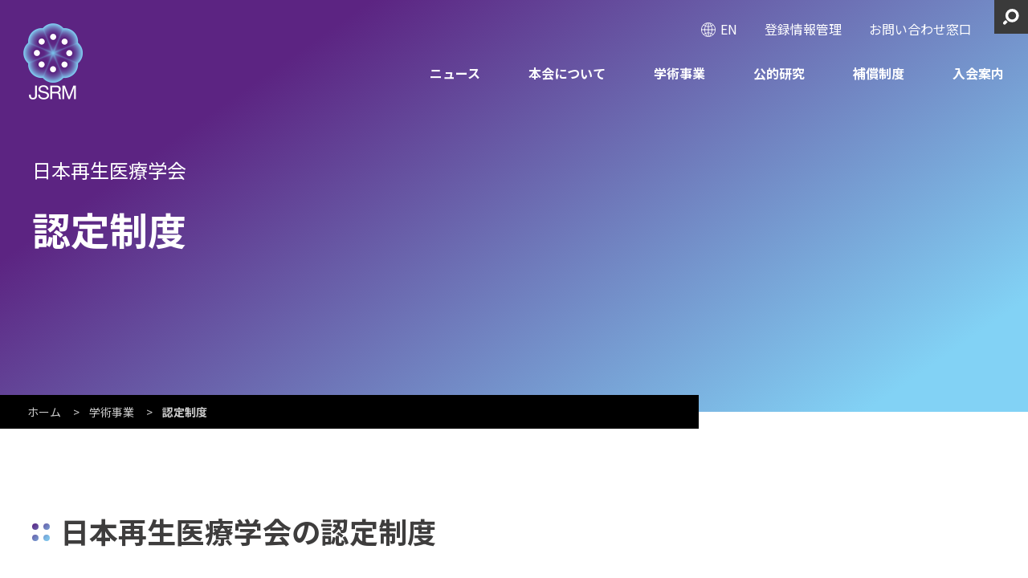

--- FILE ---
content_type: text/html; charset=UTF-8
request_url: https://www.jsrm.jp/activity/certification/
body_size: 6684
content:
<!DOCTYPE html>
<html id="root" lang="ja">

<head prefix="og: http://ogp.me/ns# fb: http://ogp.me/ns/fb# website: http://ogp.me/ns/website#">
  <meta charset="UTF-8">

  <meta name="viewport" content="width=device-width,initial-scale=1">
  <meta name="format-detection" content="telephone=no,address=no,email=no">
  <link rel="shortcut icon" href="/favicon.ico">
  <link rel="icon" href="/favicon.png" type="image/png">
  <link rel="apple-touch-icon" href="/apple-touch-icon.png">

  <meta property="og:site_name" content="日本再生医療学会">
  <meta property="og:locale" content="ja_JP">
  <meta property="og:type" content="article">
  <meta property="og:title" content="認定制度 | 日本再生医療学会">
  <meta property="og:description" content="日本再生医療学会では、法令、倫理、細胞加工等に関する教育プログラムを修了し、筆記試験において一定以上の学識が認められた医師・歯科医師および細胞培養技術者を、それぞれ「再生医療認定医」「臨床培養士」として認定しております。">
  <meta property="og:url" content="https://www.jsrm.jp/activity/certification/">
  <meta property="og:image" content="https://www.jsrm.jp/assets/img/ogimg.png">
  <meta name="twitter:card" content="summary_large_image">
  <meta name="twitter:site" content="@JSRM_Official">
  <meta name="description" content="日本再生医療学会では、法令、倫理、細胞加工等に関する教育プログラムを修了し、筆記試験において一定以上の学識が認められた医師・歯科医師および細胞培養技術者を、それぞれ「再生医療認定医」「臨床培養士」として認定しております。">
  <link rel="canonical" href="https://www.jsrm.jp/activity/certification/">
  <title>認定制度 | 日本再生医療学会</title>

<link rel="stylesheet" href="/assets/styles/site.min.css?3144836131086" media="all">
<link rel="stylesheet" href="/assets/styles/print.min.css?3144836131086" media="print">
<meta name='robots' content='max-image-preview:large' />
<style id='classic-theme-styles-inline-css' type='text/css'>
/*! This file is auto-generated */
.wp-block-button__link{color:#fff;background-color:#32373c;border-radius:9999px;box-shadow:none;text-decoration:none;padding:calc(.667em + 2px) calc(1.333em + 2px);font-size:1.125em}.wp-block-file__button{background:#32373c;color:#fff;text-decoration:none}
</style>
<link rel="https://api.w.org/" href="https://www.jsrm.jp/wp-json/" /><link rel="alternate" type="application/json" href="https://www.jsrm.jp/wp-json/wp/v2/pages/7014" /><link rel="canonical" href="https://www.jsrm.jp/activity/certification/" />
<link rel="alternate" type="application/json+oembed" href="https://www.jsrm.jp/wp-json/oembed/1.0/embed?url=https%3A%2F%2Fwww.jsrm.jp%2Factivity%2Fcertification%2F" />
<link rel="alternate" type="text/xml+oembed" href="https://www.jsrm.jp/wp-json/oembed/1.0/embed?url=https%3A%2F%2Fwww.jsrm.jp%2Factivity%2Fcertification%2F&#038;format=xml" />

</head>

<body>
  <div class="l-page">
    <header class="l-header">
      <div class="inner">

<div class="header-logo"><a href="/"><img class="vi" src="/assets/img/header/vi.png" alt="日本再生医療学会"></a></div>
<div class="header-search" id="headerSearch">
  <button class="open" type="button" aria-label="サイト内検索を開く">サイト内検索を開く</button>
  <div class="panel">
    <div class="field">
      <form action="/" name="searchform" method="get" role="search">
        <p class="input">
          <input class="query" type="text" id="s" name="s" placeholder="キーワードで探す">
          <button class="submit" type="submit">検索</button>
        </p>
      </form>
    </div>
    <button class="close" type="button" aria-label="サイト内検索パネルを閉じる"><span class="bar"></span><span class="bar"></span></button>
  </div>
</div>
        <div class="header-navs">

<div class="header-utility">
  <ul>
    <li class="-en"><a href="https://en.jsrm.jp/">EN</a></li>
    <li><a href="/management/">登録情報管理</a></li>
    <li><a href="/contact/">お問い合わせ窓口</a></li>
  </ul>
</div>

          <nav class="header-globalnav" id="headerGlobalNav" data-scroll-header>
            <button class="close" id="headerGlobalNavClose" aria-label="グローバルナビゲーションの表示を切り替える"><span class="bar"></span><span class="bar"></span></button>
            <ul>
              <li><a class="prim" href="/news/">ニュース</a></li>


              <li><a class="prim" href="https://www.jsrm.jp/whoweare/">本会について</a>
                <div class="header-globalnav-dropdown">
                  <div class="inner">
                    <div class="parent">
                      <h2 class="name"><a href="https://www.jsrm.jp/whoweare/">本会について</a></h2>
                    </div>
                    <div class="navs">
                      <ul>
<li class="page_item page-item-7002"><a href="https://www.jsrm.jp/whoweare/greetings/">ご挨拶</a></li>
<li class="page_item page-item-7003"><a href="https://www.jsrm.jp/whoweare/prospectus/">設立趣旨</a></li>
<li class="page_item page-item-7005"><a href="https://www.jsrm.jp/whoweare/committees/">委員等</a></li>
<li class="page_item page-item-7004"><a href="https://www.jsrm.jp/whoweare/board/">役員等</a></li>
<li class="page_item page-item-7006"><a href="https://www.jsrm.jp/whoweare/councilors/">代議員等</a></li>
<li class="page_item page-item-7007"><a href="https://www.jsrm.jp/whoweare/rules/">定款等</a></li>
<li class="page_item page-item-7008"><a href="https://www.jsrm.jp/whoweare/pastandpresent/">沿革</a></li>
<li class="page_item page-item-7009"><a href="https://www.jsrm.jp/whoweare/meeting/">歴代総会</a></li>
<li class="page_item page-item-7010"><a href="https://www.jsrm.jp/whoweare/corporate-member/">法人会員・提携機関</a></li>
<li class="page_item page-item-7011"><a href="https://www.jsrm.jp/whoweare/pv/">プロモーションビデオ</a></li>
<li class="page_item page-item-10598"><a href="https://www.jsrm.jp/whoweare/diversity/">日本再生医療学会のダイバーシティに関する取組</a></li>
<li class="page_item page-item-12335 page_item_has_children"><a href="https://www.jsrm.jp/whoweare/dental/">歯科再生医療推進ネットワーク協議会</a>
<ul class='children'>
	<li class="page_item page-item-12371"><a href="https://www.jsrm.jp/whoweare/dental/list/">参加学会</a></li>
</ul>
</li>
                      </ul>
                    </div>
                  </div>
                  <button class="close" aria-label="メニューを閉じる"><span class="bar"></span><span class="bar"></span></button>
                </div>
              </li>
              <li><a class="prim" href="https://www.jsrm.jp/activity/">学術事業</a>
                <div class="header-globalnav-dropdown">
                  <div class="inner">
                    <div class="parent">
                      <h2 class="name"><a href="https://www.jsrm.jp/activity/">学術事業</a></h2>
                    </div>
                    <div class="navs">
                      <ul>
<li class="page_item page-item-7013 page_item_has_children"><a href="https://www.jsrm.jp/activity/journals/">機関誌</a>
<ul class='children'>
	<li class="page_item page-item-11610"><a href="https://www.jsrm.jp/activity/journals/newsletter/">ニューズレター</a></li>
</ul>
</li>
<li class="page_item page-item-7014 page_item_has_children current_page_item"><a href="https://www.jsrm.jp/activity/certification/" aria-current="page">認定制度</a>
<ul class='children'>
	<li class="page_item page-item-13552"><a href="https://www.jsrm.jp/activity/certification/cf/">再生医療認定施設</a></li>
	<li class="page_item page-item-7015"><a href="https://www.jsrm.jp/activity/certification/med/">再生医療認定医</a></li>
	<li class="page_item page-item-10506"><a href="https://www.jsrm.jp/activity/certification/mmcpf/">細胞培養加工施設管理士</a></li>
	<li class="page_item page-item-7018"><a href="https://www.jsrm.jp/activity/certification/acpo/">上級臨床培養士</a></li>
	<li class="page_item page-item-7016"><a href="https://www.jsrm.jp/activity/certification/cpo/">臨床培養士</a></li>
	<li class="page_item page-item-7048"><a href="https://www.jsrm.jp/activity/certification/list/">認定者一覧</a></li>
	<li class="page_item page-item-12783"><a href="https://www.jsrm.jp/activity/certification/privilege/">認定者特典申込ページ</a></li>
	<li class="page_item page-item-7019"><a href="https://www.jsrm.jp/activity/certification/text/">参考図書・教育コンテンツ</a></li>
	<li class="page_item page-item-7046"><a href="https://www.jsrm.jp/activity/certification/faq/">FAQ</a></li>
</ul>
</li>
<li class="page_item page-item-7020"><a href="https://www.jsrm.jp/activity/awards/">学会賞各賞</a></li>
<li class="page_item page-item-7021"><a href="https://www.jsrm.jp/activity/regulatoryaffairs/">新法関連情報</a></li>
                      </ul>
                    </div>
                  </div>
                  <button class="close" aria-label="メニューを閉じる"><span class="bar"></span><span class="bar"></span></button>
                </div>
              </li>
              <li><a class="prim" href="https://www.jsrm.jp/fundings/">公的研究</a>
                <div class="header-globalnav-dropdown">
                  <div class="inner">
                    <div class="parent">
                      <h2 class="name"><a href="https://www.jsrm.jp/fundings/">公的研究</a></h2>
                    </div>
                    <div class="navs">
                      <ul>
<li class="page_item page-item-15353 page_item_has_children"><a href="https://www.jsrm.jp/fundings/jst/">JST</a>
<ul class='children'>
	<li class="page_item page-item-15356"><a href="https://www.jsrm.jp/fundings/jst/%e7%a7%91%e5%ad%a6%e6%8a%80%e8%a1%93%e3%81%ae%e5%80%ab%e7%90%86%e7%9a%84%e3%83%bb%e6%b3%95%e5%88%b6%e5%ba%a6%e7%9a%84%e3%83%bb%e7%a4%be%e4%bc%9a%e7%9a%84%e8%aa%b2%e9%a1%8c%e3%81%b8%e3%81%ae%e5%8c%85/">科学技術の倫理的・法制度的・社会的課題への包括的実践研究開発プログラム (RInCA)について</a></li>
</ul>
</li>
<li class="page_item page-item-15360 page_item_has_children"><a href="https://www.jsrm.jp/fundings/%e5%8e%9a%e5%8a%b4%e7%a7%91%e7%a0%94/">厚生労働科学特別研究事業</a>
<ul class='children'>
	<li class="page_item page-item-15362"><a href="https://www.jsrm.jp/fundings/%e5%8e%9a%e5%8a%b4%e7%a7%91%e7%a0%94/%e5%86%8d%e7%94%9f%e5%8c%bb%e7%99%82%e7%ad%89%e5%ae%89%e5%85%a8%e6%80%a7%e7%a2%ba%e4%bf%9d%e6%b3%95%e3%81%ab%e3%81%8a%e3%81%91%e3%82%8b%e3%83%aa%e3%82%b9%e3%82%af%e5%88%86%e9%a1%9e%e3%81%ae%e8%a6%8b/">再生医療等安全性確保法におけるリスク分類の見直しに資する調査研究について</a></li>
</ul>
</li>
<li class="page_item page-item-15345 page_item_has_children"><a href="https://www.jsrm.jp/fundings/amed/">AMED</a>
<ul class='children'>
	<li class="page_item page-item-8257 page_item_has_children"><a href="https://www.jsrm.jp/fundings/amed/mgt/">再生医療ナショナルコンソーシアム（NC）について</a></li>
	<li class="page_item page-item-15351"><a href="https://www.jsrm.jp/fundings/amed/oos%e3%81%ab%e3%81%a4%e3%81%84%e3%81%a6/">医薬品等規制調和・評価研究事業（OOS）について</a></li>
</ul>
</li>
<li class="page_item page-item-15507"><a href="https://www.jsrm.jp/fundings/misconduct/">研究活動における不正行為に関する相談･通報窓口</a></li>
<li class="page_item page-item-16852 page_item_has_children"><a href="https://www.jsrm.jp/fundings/past-projects/">過去の公的研究</a>
<ul class='children'>
	<li class="page_item page-item-8253"><a href="https://www.jsrm.jp/fundings/past-projects/nc-report/">競争的研究費</a></li>
</ul>
</li>
                      </ul>
                    </div>
                  </div>
                  <button class="close" aria-label="メニューを閉じる"><span class="bar"></span><span class="bar"></span></button>
                </div>
              </li>
              <li><a class="prim" href="https://www.jsrm.jp/insurance/">補償制度</a>
                <div class="header-globalnav-dropdown">
                  <div class="inner">
                    <div class="parent">
                      <h2 class="name"><a href="https://www.jsrm.jp/insurance/">補償制度</a></h2>
                    </div>
                    <div class="navs">
                      <ul>
<li class="page_item page-item-7024"><a href="https://www.jsrm.jp/insurance/treatment/">再生医療サポート保険（自由診療）</a></li>
<li class="page_item page-item-7025"><a href="https://www.jsrm.jp/insurance/clinicalresearch/">再生医療サポート保険（臨床研究）</a></li>
                      </ul>
                    </div>
                  </div>
                  <button class="close" aria-label="メニューを閉じる"><span class="bar"></span><span class="bar"></span></button>
                </div>
              </li>
              <li><a class="prim" href="https://www.jsrm.jp/membership/">入会案内</a></li>

            </ul>
          </nav>
        </div>
      </div>
      <hr>
    </header>


    <div class="l-content">
      <!-- 中面ページタイトル部-->
      <div class="page-title">
        <div class="inner">
          <p class="sub">日本再生医療学会</p>
          <h1 class="title">認定制度</h1>
        </div>
      </div>

      <div class="nav-breadcrumb" id="breadcrumb">
        <p class="path">
          <a href="/">ホーム</a><span class="arrow">&gt;</span>
<a href="https://www.jsrm.jp/activity/">学術事業</a><span class="arrow">&gt;</span><em class="here" aria-current="page">認定制度</em>
        </p>

        <script type="application/ld+json">
          {
            "@context": "https://schema.org",
            "@type": "BreadcrumbList",
            "itemListElement": [{
              "@type": "ListItem",
              "position": 1,
              "name": "ホーム",
              "item": "https://www.jsrm.jp"
              }
            , {
              "@type": "ListItem"
              ,"position": 2
              ,"name": "学術事業"
              ,"item": "https://www.jsrm.jp/activity/"
              }

            , {
              "@type": "ListItem"
              ,"position": 3
              ,"name": "認定制度"
              }


            ]
          }
        </script>
      </div>

      <!-- メインコンテンツ-->
      <main class="l-main">
        <div class="main-inner">
          <article class="article-page">

            <h2>日本再生医療学会の認定制度</h2>




<p>日本再生医療学会では、法令、倫理、細胞加工等に関する教育プログラムを修了し、筆記試験において一定以上の学識が認められた医師・歯科医師および細胞培養技術者、細胞培養加工施設を設計・運用できる能力を有する者を、それぞれ「再生医療認定医」「細胞培養加工施設管理士」「上級臨床培養士」「臨床培養士」として認定しております。</p>



<p></p>



<div class="wp-block-file"><a id="wp-block-file--media-56428a32-e464-4670-8e97-b429517205a2" href="https://www.jsrm.jp/cms/uploads/2025/04/セルフラーニングコンテンツ-パンフレット.pdf">セルフラーニングコンテンツ-パンフレット</a><a href="https://www.jsrm.jp/cms/uploads/2025/04/セルフラーニングコンテンツ-パンフレット.pdf" class="wp-block-file__button wp-element-button" download aria-describedby="wp-block-file--media-56428a32-e464-4670-8e97-b429517205a2">ダウンロード</a></div>



<figure class="wp-block-image size-large"><img fetchpriority="high" decoding="async" width="1024" height="438" src="https://www.jsrm.jp/cms/uploads/2023/08/認定制度概略図Rev2-1024x438.png" alt="" class="wp-image-13619" srcset="https://www.jsrm.jp/cms/uploads/2023/08/認定制度概略図Rev2-1024x438.png 1024w, https://www.jsrm.jp/cms/uploads/2023/08/認定制度概略図Rev2-300x128.png 300w, https://www.jsrm.jp/cms/uploads/2023/08/認定制度概略図Rev2-768x328.png 768w, https://www.jsrm.jp/cms/uploads/2023/08/認定制度概略図Rev2-1536x657.png 1536w, https://www.jsrm.jp/cms/uploads/2023/08/認定制度概略図Rev2-2048x876.png 2048w" sizes="(max-width: 1024px) 100vw, 1024px" /></figure>


            <h4>再生医療認定医　要件</h4>




<p>（１）再生医療等における標準的な医療内容に関して説明責任が果たせること<br>（２）細胞の培養方法や性質についての知識を有し、各疾患の専門医との連携のもとに適応疾患や適応患者についての適切な判断をすることができること<br>（３）再生医療等における適切な倫理的・法的知識を有すること<br>（４）再生医療等に関する充分な経験を有すること</p>


            <h4>細胞培養加工施設管理士　要件</h4>




<p>（１）細胞培養加工施設の構造設備を理解し、運用ができる者<br>（２）細胞培養加工施設の適切な運用管理に必要な製造および品質管理に係る知識ならびに実務経験を有する者<br>（３）細胞培養加工施設の運用に必要な文書群＊１の構築、運用、指導ができる者<br>＊１文書群：特定細胞加工物製造許可申請（認定申請、届出を含む）、特定細胞加工物概要書、特定細胞加工物標準書、衛生管理基準書、製造管理基準書および品質管理基準書</p>


            <h4>上級臨床培養士　要件</h4>




<p>（１）再生医療等の基礎知識を有し、無菌操作環境、無菌性に関する品質保証の理論を 理解し、これらを指導することができる者<br>（２）臨床用の細胞培養に関する各種操作手順書を構築、運用するとともに、これらに 基づいた作業系統を指示することができる者<br>（３）衛生管理基準書、製造管理基準書および品質管理基準書を運用するとともに、こ れらに基づいた作業系統を指示することができる者</p>


            <h4>臨床培養士　要件</h4>




<p>（１）細胞培養加工施設内での一貫した無菌操作を実施できる者<br>（２）無菌環境・操作の理論を理解できる者<br>（３）再生医療等における細胞／組織の調製・培養の充分な経験を有すること</p>


            <h4>その他</h4>




<p>本会各種認定制度における認定期間は、3年間（自1月1日至12月31日）です。<br>認定月日は、全年期ともに1月1日です。<br>ご自身の認定期間は<a href="/activity/certification/list/" data-type="URL">認定者一覧ページ</a>よりご確認ください。（2023年2月25日現在）</p>



<p>都道府県ごとに再生医療認定医をお探しの方は、下記をご覧ください。<br><a href="/activity/certification/med/prefecture/" data-type="URL" data-id="/activity/certification/med/prefecture/">都道府県別の再生医療認定医</a></p>



<p>新規認定および更新の申請に関しては、各ページをご覧ください。</p>



<div class="wp-block-buttons is-layout-flex wp-block-buttons-is-layout-flex">
<div class="wp-block-button"><a class="wp-block-button__link wp-element-button" href="/activity/certification/med/">再生医療認定医</a></div>



<div class="wp-block-button"><a class="wp-block-button__link wp-element-button" href="https://www.jsrm.jp/activity/certification/mmcpf/">細胞培養加工施設管理士</a></div>



<div class="wp-block-button"><a class="wp-block-button__link wp-element-button" href="/activity/certification/acpo/">上級臨床培養士</a></div>



<div class="wp-block-button"><a class="wp-block-button__link wp-element-button" href="/activity/certification/cpo/">臨床培養士</a></div>



<div class="wp-block-button"><a class="wp-block-button__link wp-element-button" href="https://www.jsrm.jp/activity/certification/cf/">再生医療認定施設</a></div>



<div class="wp-block-button"><a class="wp-block-button__link wp-element-button" href="/activity/certification/list/">認定者一覧</a></div>



<div class="wp-block-button"><a class="wp-block-button__link wp-element-button" href="/activity/certification/text/">参考図書</a></div>



<div class="wp-block-button"><a class="wp-block-button__link wp-element-button" href="/activity/certification/faq/">FAQ</a></div>



<div class="wp-block-button"><a class="wp-block-button__link wp-element-button" href="https://www.jsrm.jp/activity/certification/privilege/"><strong>認定者特典申込ページ</strong></a></div>
</div>



<p></p>

          </article>
        </div>
      </main>

      <!-- ローカルナビゲーション-->
      <aside class="nav-local">
        <div class="inner">
          <div class="parent">
            <h2 class="name"><a href="https://www.jsrm.jp/activity/">学術事業</a></h2>
          </div>
          <div class="navs">
            <ul>
<li class="page_item page-item-7013 page_item_has_children"><a href="https://www.jsrm.jp/activity/journals/">機関誌</a></li>
<li class="page_item page-item-7014 page_item_has_children current_page_item"><a href="https://www.jsrm.jp/activity/certification/" aria-current="page">認定制度</a></li>
<li class="page_item page-item-7020"><a href="https://www.jsrm.jp/activity/awards/">学会賞各賞</a></li>
<li class="page_item page-item-7021"><a href="https://www.jsrm.jp/activity/regulatoryaffairs/">新法関連情報</a></li>
            </ul>
          </div>
        </div>
      </aside>


    </div>


    <footer class="l-footer">
      <hr>
      <div class="inner">
        <nav class="footer-nav">
          <ul class="menu -main">
            <li><a href="/news/">ニュース</a></li>
            <li><a href="https://www.jsrm.jp/whoweare/">本会について</a></li>
            <li><a href="https://www.jsrm.jp/activity/">学術事業</a></li>
            <li><a href="https://www.jsrm.jp/fundings/">公的研究</a></li>
            <li><a href="https://www.jsrm.jp/insurance/">補償制度</a></li>
            <li><a href="https://www.jsrm.jp/membership/">入会案内</a></li>
          </ul>
          <ul class="menu -sub">
            <li><a href="/management/">登録情報管理</a></li>
            <li><a href="/contact/">お問い合わせ窓口</a></li>
            <li><a href="https://en.jsrm.jp">English</a></li>
          </ul>
        </nav>

<div class="footer-information">
  <div class="footer-logo"><img class="vi" src="/assets/img/footer/vi.png" alt="日本再生医療学会"></div>
  <div class="footer-address">
    <div class="org">
      <h6 class="name">一般社団法人 日本再生医療学会</h6>
      <p>〒103-0023<br>東京都中央区日本橋本町2-3-11 日本橋ライフサイエンスビルディング（<a href="https://goo.gl/maps/MHhj1PuiF714ZUfA9" target="_blank" rel="noopener noreferrer">GoogleMaps</a>）<br><span class="_js-tel">03-6262-3028</span>
      </p>
    </div>
    <div class="org">
      <h6 class="name">会員情報管理部門</h6>
      <p>〒112-0012<br>東京都文京区大塚5-3-13 一般社団法人学会支援機構内（<a href="https://goo.gl/maps/KbLwdnY8V7AU3mm38" target="_blank" rel="noopener noreferrer">GoogleMaps</a>）<br><span class="_js-tel">03-5981-6011</span>
      </p>
    </div>
  </div>
  <div class="footer-copyright">
    <p>Copyright © The Japanese Society for Regenerative Medicine. All Rights Reserved.</p>
  </div>
</div>
      </div>

<script type="application/ld+json">
  {
    "@context": "http://schema.org",
    "@type": "Corporation",
    "name": "一般社団法人 日本再生医療学会",
    "telephone": "03-6262-3028",
    "url": "https://www.jsrm.jp",
    "address": {
      "@type": "PostalAddress",
      "postalCode": "103-0023",
      "addressRegion": "東京都",
      "addressLocality": "中央区",
      "streetAddress": "日本橋本町2-3-11 日本橋ライフサイエンスビルディング"
    }
  }
</script>
    </footer>
    <aside class="l-drawer" id="drawer">
      <hr>
      <ul class="drawer-nav _js-collapse">
        <li><a href="/news/">ニュース</a></li>

        <li class="_js-collapse__container"><a class="_js-collapse__button-wrapper" href="https://www.jsrm.jp/whoweare/">本会について</a>
          <ul class="_js-collapse__panel">
            <li><a href="https://www.jsrm.jp/whoweare/">本会について</a></li>
<li class="page_item page-item-7002"><a href="https://www.jsrm.jp/whoweare/greetings/">ご挨拶</a></li>
<li class="page_item page-item-7003"><a href="https://www.jsrm.jp/whoweare/prospectus/">設立趣旨</a></li>
<li class="page_item page-item-7005"><a href="https://www.jsrm.jp/whoweare/committees/">委員等</a></li>
<li class="page_item page-item-7004"><a href="https://www.jsrm.jp/whoweare/board/">役員等</a></li>
<li class="page_item page-item-7006"><a href="https://www.jsrm.jp/whoweare/councilors/">代議員等</a></li>
<li class="page_item page-item-7007"><a href="https://www.jsrm.jp/whoweare/rules/">定款等</a></li>
<li class="page_item page-item-7008"><a href="https://www.jsrm.jp/whoweare/pastandpresent/">沿革</a></li>
<li class="page_item page-item-7009"><a href="https://www.jsrm.jp/whoweare/meeting/">歴代総会</a></li>
<li class="page_item page-item-7010"><a href="https://www.jsrm.jp/whoweare/corporate-member/">法人会員・提携機関</a></li>
<li class="page_item page-item-7011"><a href="https://www.jsrm.jp/whoweare/pv/">プロモーションビデオ</a></li>
<li class="page_item page-item-10598"><a href="https://www.jsrm.jp/whoweare/diversity/">日本再生医療学会のダイバーシティに関する取組</a></li>
<li class="page_item page-item-12335 page_item_has_children"><a href="https://www.jsrm.jp/whoweare/dental/">歯科再生医療推進ネットワーク協議会</a>
<ul class='children'>
	<li class="page_item page-item-12371"><a href="https://www.jsrm.jp/whoweare/dental/list/">参加学会</a></li>
</ul>
</li>
          </ul>
        </li>
        <li class="_js-collapse__container"><a class="_js-collapse__button-wrapper" href="https://www.jsrm.jp/activity/">学術事業</a>
          <ul class="_js-collapse__panel">
            <li><a href="https://www.jsrm.jp/activity/">学術事業</a></li>
<li class="page_item page-item-7013 page_item_has_children"><a href="https://www.jsrm.jp/activity/journals/">機関誌</a>
<ul class='children'>
	<li class="page_item page-item-11610"><a href="https://www.jsrm.jp/activity/journals/newsletter/">ニューズレター</a></li>
</ul>
</li>
<li class="page_item page-item-7014 page_item_has_children current_page_item"><a href="https://www.jsrm.jp/activity/certification/" aria-current="page">認定制度</a>
<ul class='children'>
	<li class="page_item page-item-13552"><a href="https://www.jsrm.jp/activity/certification/cf/">再生医療認定施設</a></li>
	<li class="page_item page-item-7015"><a href="https://www.jsrm.jp/activity/certification/med/">再生医療認定医</a></li>
	<li class="page_item page-item-10506"><a href="https://www.jsrm.jp/activity/certification/mmcpf/">細胞培養加工施設管理士</a></li>
	<li class="page_item page-item-7018"><a href="https://www.jsrm.jp/activity/certification/acpo/">上級臨床培養士</a></li>
	<li class="page_item page-item-7016"><a href="https://www.jsrm.jp/activity/certification/cpo/">臨床培養士</a></li>
	<li class="page_item page-item-7048"><a href="https://www.jsrm.jp/activity/certification/list/">認定者一覧</a></li>
	<li class="page_item page-item-12783"><a href="https://www.jsrm.jp/activity/certification/privilege/">認定者特典申込ページ</a></li>
	<li class="page_item page-item-7019"><a href="https://www.jsrm.jp/activity/certification/text/">参考図書・教育コンテンツ</a></li>
	<li class="page_item page-item-7046"><a href="https://www.jsrm.jp/activity/certification/faq/">FAQ</a></li>
</ul>
</li>
<li class="page_item page-item-7020"><a href="https://www.jsrm.jp/activity/awards/">学会賞各賞</a></li>
<li class="page_item page-item-7021"><a href="https://www.jsrm.jp/activity/regulatoryaffairs/">新法関連情報</a></li>
          </ul>
        </li>
        <li class="_js-collapse__container"><a class="_js-collapse__button-wrapper" href="https://www.jsrm.jp/fundings/">公的研究</a>
          <ul class="_js-collapse__panel">
            <li><a href="https://www.jsrm.jp/fundings/">公的研究</a></li>
<li class="page_item page-item-15353 page_item_has_children"><a href="https://www.jsrm.jp/fundings/jst/">JST</a>
<ul class='children'>
	<li class="page_item page-item-15356"><a href="https://www.jsrm.jp/fundings/jst/%e7%a7%91%e5%ad%a6%e6%8a%80%e8%a1%93%e3%81%ae%e5%80%ab%e7%90%86%e7%9a%84%e3%83%bb%e6%b3%95%e5%88%b6%e5%ba%a6%e7%9a%84%e3%83%bb%e7%a4%be%e4%bc%9a%e7%9a%84%e8%aa%b2%e9%a1%8c%e3%81%b8%e3%81%ae%e5%8c%85/">科学技術の倫理的・法制度的・社会的課題への包括的実践研究開発プログラム (RInCA)について</a></li>
</ul>
</li>
<li class="page_item page-item-15360 page_item_has_children"><a href="https://www.jsrm.jp/fundings/%e5%8e%9a%e5%8a%b4%e7%a7%91%e7%a0%94/">厚生労働科学特別研究事業</a>
<ul class='children'>
	<li class="page_item page-item-15362"><a href="https://www.jsrm.jp/fundings/%e5%8e%9a%e5%8a%b4%e7%a7%91%e7%a0%94/%e5%86%8d%e7%94%9f%e5%8c%bb%e7%99%82%e7%ad%89%e5%ae%89%e5%85%a8%e6%80%a7%e7%a2%ba%e4%bf%9d%e6%b3%95%e3%81%ab%e3%81%8a%e3%81%91%e3%82%8b%e3%83%aa%e3%82%b9%e3%82%af%e5%88%86%e9%a1%9e%e3%81%ae%e8%a6%8b/">再生医療等安全性確保法におけるリスク分類の見直しに資する調査研究について</a></li>
</ul>
</li>
<li class="page_item page-item-15345 page_item_has_children"><a href="https://www.jsrm.jp/fundings/amed/">AMED</a>
<ul class='children'>
	<li class="page_item page-item-8257 page_item_has_children"><a href="https://www.jsrm.jp/fundings/amed/mgt/">再生医療ナショナルコンソーシアム（NC）について</a></li>
	<li class="page_item page-item-15351"><a href="https://www.jsrm.jp/fundings/amed/oos%e3%81%ab%e3%81%a4%e3%81%84%e3%81%a6/">医薬品等規制調和・評価研究事業（OOS）について</a></li>
</ul>
</li>
<li class="page_item page-item-15507"><a href="https://www.jsrm.jp/fundings/misconduct/">研究活動における不正行為に関する相談･通報窓口</a></li>
<li class="page_item page-item-16852 page_item_has_children"><a href="https://www.jsrm.jp/fundings/past-projects/">過去の公的研究</a>
<ul class='children'>
	<li class="page_item page-item-8253"><a href="https://www.jsrm.jp/fundings/past-projects/nc-report/">競争的研究費</a></li>
</ul>
</li>
          </ul>
        </li>
        <li class="_js-collapse__container"><a class="_js-collapse__button-wrapper" href="https://www.jsrm.jp/insurance/">補償制度</a>
          <ul class="_js-collapse__panel">
            <li><a href="https://www.jsrm.jp/insurance/">補償制度</a></li>
<li class="page_item page-item-7024"><a href="https://www.jsrm.jp/insurance/treatment/">再生医療サポート保険（自由診療）</a></li>
<li class="page_item page-item-7025"><a href="https://www.jsrm.jp/insurance/clinicalresearch/">再生医療サポート保険（臨床研究）</a></li>
          </ul>
        </li>
        <li><a href="https://www.jsrm.jp/membership/">入会案内</a></li>

      </ul>

<ul class="drawer-subnav">
  <li><a href="/management/">登録情報管理</a></li>
  <li><a href="/contact/">お問い合わせ窓口</a></li>
  <li class="-en"><a href="https://en.jsrm.jp/">EN</a></li>
</ul>
<div class="drawer-logo"><img class="vi" src="/assets/img/header/vi.png" alt="日本再生医療学会"></div>
<div class="drawer-search">
  <form action="/" name="searchform" method="get" role="search">
    <p class="input">
      <input class="query" type="text" id="s" name="s" placeholder="キーワードで探す">
      <button class="submit" type="submit">検索</button>
    </p>
  </form>
</div>
<button class="drawer-close" id="drawerClose" aria-label="メニューを閉じる"><span class="bar"></span><span class="bar"></span></button>

    </aside>
  </div>

<script src="/assets/scripts/bundle.js?3144836131035"></script><!-- === JSRM GA === -->
<script>
  (function(i, s, o, g, r, a, m) {
    i['GoogleAnalyticsObject'] = r;
    i[r] = i[r] || function() {
      (i[r].q = i[r].q || []).push(arguments)
    }, i[r].l = 1 * new Date();
    a = s.createElement(o),
      m = s.getElementsByTagName(o)[0];
    a.async = 1;
    a.src = g;
    m.parentNode.insertBefore(a, m)
  })(window, document, 'script', '//www.google-analytics.com/analytics.js', 'ga');

  ga('create', 'UA-67257779-1', 'auto');
  ga('send', 'pageview');
</script>


</body>

</html>

--- FILE ---
content_type: text/css
request_url: https://www.jsrm.jp/assets/styles/site.min.css?3144836131086
body_size: 15319
content:
@charset "UTF-8";/*! normalize.css v8.0.1 | MIT License | github.com/necolas/normalize.css */@import url(https://fonts.googleapis.com/css?family=Noto+Sans+JP:400,700&subset=japanese);html{line-height:1.15;-webkit-text-size-adjust:100%}body{margin:0}main{display:block}h1{font-size:2em;margin:.67em 0}hr{-webkit-box-sizing:content-box;box-sizing:content-box;height:0;overflow:visible}pre{font-family:monospace,monospace;font-size:1em}a{background-color:transparent}abbr[title]{border-bottom:none;text-decoration:underline;-webkit-text-decoration:underline dotted;text-decoration:underline dotted}b,strong{font-weight:bolder}code,kbd,samp{font-family:monospace,monospace;font-size:1em}small{font-size:80%}sub,sup{font-size:75%;line-height:0;position:relative;vertical-align:baseline}sub{bottom:-.25em}sup{top:-.5em}img{border-style:none}button,input,optgroup,select,textarea{font-family:inherit;font-size:100%;line-height:1.15;margin:0}button,input{overflow:visible}button,select{text-transform:none}[type=button],[type=reset],[type=submit],button{-webkit-appearance:button}[type=button]::-moz-focus-inner,[type=reset]::-moz-focus-inner,[type=submit]::-moz-focus-inner,button::-moz-focus-inner{border-style:none;padding:0}[type=button]:-moz-focusring,[type=reset]:-moz-focusring,[type=submit]:-moz-focusring,button:-moz-focusring{outline:1px dotted ButtonText}fieldset{padding:.35em .75em .625em}legend{-webkit-box-sizing:border-box;box-sizing:border-box;color:inherit;display:table;max-width:100%;padding:0;white-space:normal}progress{vertical-align:baseline}textarea{overflow:auto}[type=checkbox],[type=radio]{-webkit-box-sizing:border-box;box-sizing:border-box;padding:0}[type=number]::-webkit-inner-spin-button,[type=number]::-webkit-outer-spin-button{height:auto}[type=search]{-webkit-appearance:textfield;outline-offset:-2px}[type=search]::-webkit-search-decoration{-webkit-appearance:none}::-webkit-file-upload-button{-webkit-appearance:button;font:inherit}details{display:block}summary{display:list-item}template{display:none}[hidden]{display:none}html{-webkit-box-sizing:border-box;box-sizing:border-box;margin:0;padding:0;-moz-tab-size:4;-o-tab-size:4;tab-size:4;font-family:"Helvetica Neue","Hiragino Kaku Gothic ProN","Hiragino Sans","Noto Sans JP",Arial,Meiryo,sans-serif;font-size:62.5%;font-weight:400;line-height:1.55;-webkit-tap-highlight-color:transparent;-webkit-text-size-adjust:100%;-moz-text-size-adjust:100%;-ms-text-size-adjust:100%;text-size-adjust:100%}html[lang=en]{font-family:"Helvetica Neue",Arial,sans-serif}*,::after,::before{-webkit-box-sizing:border-box;box-sizing:border-box}body{margin:0;padding:0;font-size:1.6rem;background:#fff;color:#3e3d3d}a{text-decoration:underline;background-color:transparent;color:#5b2382}a:active,a:focus,a:hover{text-decoration:none;color:#7dbfe8}img,svg{vertical-align:bottom;max-width:100%}figure{margin:0}pre{font-family:Menlo,Monaco,"Bitstream Vera Sans Mono","Lucida Console",Consolas,Courier,monospace}strong{font-weight:700}em{font-weight:700;font-style:normal}h1,h2,h3,h4,h5,h6{margin:0;padding:0;font-weight:700}p{max-height:100%;margin:0}li,ol,ul{margin:0;padding:0}li{list-style-type:none}hr{display:none}main{display:block}button,input,optgroup,select,textarea{margin:0;font:inherit}button{margin:0;padding:0;border:none;background:0 0;cursor:pointer}[hidden]{display:none}[tabindex="-1"],[tabindex="-1"]:focus{outline:0!important}[lang=en]{font-family:Helvetica,sans-serif}[lang=zh-Hans]{font-family:"Microsoft YaHei","微软雅黑",SimSun,sans-serif}[lang^=zh-Hant]{font-family:"Microsoft JhengHei","微軟正黑體",PMingLiU,sans-serif}[lang=ko]{font-family:"나눔고딕",NanumGothic,NanumGothicWebFont,"Malgun Gothic","맑은 고딕",Dotum,"돋움",Helvetica,"Apple SD Gothic Neo",sans-serif}.l-drawer{position:fixed;top:0;left:0;right:0;bottom:0;z-index:1500;width:100%;background:#404040;opacity:0;visibility:hidden;-webkit-transition:opacity .2s cubic-bezier(.23,1,.32,1);transition:opacity .2s cubic-bezier(.23,1,.32,1);padding:100px 20px 60px;overflow-y:auto;-webkit-overflow-scrolling:touch}.l-drawer a{color:#fff;text-decoration:none}.l-drawer a:active,.l-drawer a:focus,.l-drawer a:hover{text-decoration:underline}.l-drawer[aria-hidden=true]{opacity:0;visibility:hidden}.l-drawer[aria-hidden=false]{opacity:1;visibility:visible}.l-footer{background:#000;color:#fff;line-height:1.4;position:relative;z-index:50}.l-footer a{color:#fff}.l-footer>.inner{max-width:1230px;margin:0 auto;padding:64px 15px 255px;display:-webkit-box;display:-ms-flexbox;display:flex;-webkit-box-pack:justify;-ms-flex-pack:justify;justify-content:space-between;-webkit-box-orient:horizontal;-webkit-box-direction:reverse;-ms-flex-direction:row-reverse;flex-direction:row-reverse}.l-main{position:relative;z-index:50}.l-page{position:relative}.c-list-bullet{margin-left:1.7em;line-height:1.65}.c-list-bullet>li{list-style-type:inherit}.c-list-bullet>li:not(:last-child){margin:0 0 8px}.c-list-bullet>li>.c-list-bullet{margin-top:8px;margin-left:2.5em}.c-list-ordered{margin-left:1.7em;line-height:1.65}.c-list-ordered>li{list-style-type:inherit}.c-list-ordered>li:not(:last-child){margin:0 0 8px}.c-list-ordered>li>.c-list-ordered{margin-top:8px;margin-left:2.5em}.article-page ol:not([class]),.article-page ul:not([class]),.c-list-bullet,.c-list-ordered,.c-margin-init,.c-pgh-init,.list-bullet,.list-ordered,main p{margin-top:2em}main p{font-size:1.6rem;line-height:2}main p:empty{display:none}.article-page main p+ul:not([class]),main .article-page p+ul:not([class]),main p+.list-bullet{margin-top:20px}main p+.wp-block-file{margin-top:20px}.article-page>:first-child{margin-top:0!important}.article-page img[height]{height:auto}.content-narrow{margin-right:100px;margin-left:100px}.content-narrow>:first-child{margin-top:0!important}.drawer-close{width:46px;height:46px;position:absolute;top:0;right:0;background:0 0;padding:8px 0 0}.drawer-close>.bar{display:block;width:auto;height:2px;border-radius:2px;background:#fff;margin:0 8px 8px}.drawer-close>.bar:nth-child(1){-webkit-transform:translate3d(0,5px,0) rotate(45deg);transform:translate3d(0,5px,0) rotate(45deg)}.drawer-close>.bar:nth-child(2){-webkit-transform:translate3d(0,-5px,0) rotate(-45deg);transform:translate3d(0,-5px,0) rotate(-45deg)}.drawer-logo{position:absolute;top:10px;left:10px}.drawer-logo>.vi{width:45px;height:auto}.drawer-nav{border-top:1px solid #8f8f8f;font-size:1.6rem}.drawer-nav>li{border-bottom:1px solid #8f8f8f}.drawer-nav>li>a{display:block;padding:14px 30px 14px 10px;font-weight:700;position:relative}.drawer-nav>li>a>._js-collapse__opener{position:absolute;top:0;left:0;width:100%;height:100%;background:0 0;cursor:pointer}.drawer-nav>li>a>._js-collapse__opener[aria-expanded=true]::after{opacity:0}.drawer-nav>li>a>._js-collapse__opener::before{content:'';display:block;width:13px;height:1px;background:#fff;position:absolute;top:calc(50% - 1px);right:5px}.drawer-nav>li>a>._js-collapse__opener::after{content:'';display:block;width:1px;height:13px;background:#fff;position:absolute;top:calc(50% - 7px);right:11px}.drawer-nav>li>ul{margin:5px 0 24px 20px}.drawer-nav>li>ul>li{padding-left:13px;background:url(../img/arrow_white.svg) 0 .45em no-repeat}.drawer-nav>li>ul>li:not(:first-child){margin:14px 0 0}.drawer-nav>li>ul>li>a{font-weight:700}.drawer-nav>li>ul>li>ul{margin:0 0 0 6px}.drawer-nav>li>ul>li>ul>li{margin:14px 0 0;padding-left:13px;background:url(../img/arrow_white.svg) 0 .45em no-repeat}.drawer-overlay{position:fixed;top:0;left:0;right:0;bottom:0;z-index:1000;width:100%;height:100%;background:#404040;opacity:0;visibility:hidden;-webkit-transition:opacity .2s cubic-bezier(.23,1,.32,1);transition:opacity .2s cubic-bezier(.23,1,.32,1);display:none!important}.drawer-overlay[aria-hidden=true]{opacity:0;visibility:hidden}.drawer-overlay[aria-hidden=false]{opacity:1;visibility:visible}.drawer-search{margin:44px 0 0;padding:35px 0;border-width:1px 0;border-style:solid;border-color:#8b8b8b}.drawer-search .input{display:-webkit-box;display:-ms-flexbox;display:flex;-webkit-box-align:center;-ms-flex-align:center;align-items:center;-webkit-box-pack:center;-ms-flex-pack:center;justify-content:center;max-width:100%}.drawer-search .input .query{margin:0;padding:9px 18px;font-size:16px;border:none;border-radius:24px;width:calc(100% - (42px + 10px))}.drawer-search .input .submit{margin:0 0 0 10px;width:42px;height:42px;background:#fff url(../img/icon_search_black.svg) 50% 50% no-repeat;border-radius:50%;text-indent:-9999px}.drawer-subnav{margin:44px 0 0;font-size:1.5rem}.drawer-subnav>li:not(:first-child){margin-top:22px}.drawer-subnav>li.-en,.drawer-subnav>li.-jp{padding-left:24px;background:url(../img/icon_global.svg) 0 .22em no-repeat}.article-page strong:not([class]),.em-strong{font-weight:700}.article-page strong.em-red,.em-strong-red{color:#bf1a1a;font-weight:700}.faq-block{margin:40px 0 0}.faq-block>.section{border-top:1px solid #d9d9d9}.faq-block>.section>.title{background:#f7f7f7;position:relative;font-size:1.6rem;font-weight:700;display:-webkit-box;display:-ms-flexbox;display:flex;-webkit-box-align:start;-ms-flex-align:start;align-items:flex-start;padding:22px 90px 22px 40px}.faq-block>.section>.title::before{content:'Q';display:block;font-size:3.3rem;font-weight:700;color:#5b2382;line-height:1;margin-right:20px;-ms-flex-negative:0;flex-shrink:0;position:relative;top:-4px}.faq-block>.section>.title>._js-collapse__opener{position:absolute;top:0;left:0;width:100%;height:100%;background:0 0}.faq-block>.section>.title>._js-collapse__opener[aria-expanded=false]::after{background:url(../img/accordion_icon_close.svg) 0 0 no-repeat}.faq-block>.section>.title>._js-collapse__opener[aria-expanded=true]::after{background:url(../img/accordion_icon_open.svg) 0 0 no-repeat}.faq-block>.section>.title>._js-collapse__opener::after{content:'';display:block;width:36px;height:36px;background-size:36px auto;top:calc(50% - 18px);right:32px;position:absolute}.faq-body{padding:30px 24px 70px 85px;position:relative}.faq-body::before{content:'A';display:block;font-size:3.3rem;font-weight:700;color:#7dbfe8;line-height:1;position:absolute;top:30px;left:41px}.footer-address{margin:36px 0 0}[lang=en] .footer-address{max-width:550px}.footer-address>.org{line-height:1.875}.footer-address>.org+.org{margin:35px 0 0}.footer-address>.org>.name{font-size:1.6rem;font-weight:700}.footer-copyright{margin:48px 0 0}.footer-copyright>p{font-size:1.5rem}.footer-logo .vi{display:block;width:58px;height:auto}.footer-nav{width:212px}.footer-nav>.menu{font-size:1.7rem;font-weight:700}.footer-nav>.menu+.menu{margin:16px 0 0}.footer-nav>.menu>li:not(:first-child){margin:16px 0 0}.confirm_on,.input_on{display:none}.confirm_on>p:first-child,.input_on>p:first-child{margin-top:0}.mw_wp_form_confirm .confirm_on{display:block}.mw_wp_form_input .input_on{display:block}.mw_wp_form_input .input_on.required{display:inline}.mw_wp_form_complete>h2{margin-top:0!important}.form-buttons{margin:45px 0 0;display:-webkit-box;display:-ms-flexbox;display:flex;-webkit-box-pack:center;-ms-flex-pack:center;justify-content:center}.form-buttons>.button{display:block;min-width:280px;font-size:1.6rem;font-weight:700;text-align:center;margin:0 50px;padding:30px 15px 30px 25px;border:none;text-decoration:none;color:inherit;position:relative;-webkit-transition:all .35s cubic-bezier(.23,1,.32,1);transition:all .35s cubic-bezier(.23,1,.32,1);cursor:pointer}.form-buttons>.button.-next{background-color:#3a3a3a;color:#fff;background-image:url(../img/arrow_input_white.png);background-position:44px 48%;background-repeat:no-repeat;background-size:9px auto}.form-buttons>.button.-next:active,.form-buttons>.button.-next:focus,.form-buttons>.button.-next:hover{color:#fff;background-color:#5c2482}.form-buttons>.button.-back{background-color:#d9d9d9;background-image:url(../img/arrow_input_black_back.png);background-position:44px 48%;background-repeat:no-repeat;background-size:9px auto}.form-buttons>.button.-back:active,.form-buttons>.button.-back:focus,.form-buttons>.button.-back:hover{background-color:#c8c8c8}.form-field{padding:30px 50px}.form-field .error{display:block;margin:6px 0 -4px!important;padding:0!important;font-size:1.6rem!important;font-weight:700;color:#ba0606!important}.form-field .content{font-size:1.6rem;line-height:1.6}.form-input{padding:12px;border:1px solid #c4c4c4;font-size:1.6rem}.form-input.-sizeMax{width:100%}textarea.form-input{height:12em}.form-row.-error .form-input{background-color:#ffebeb}.form-label{display:-webkit-box;display:-ms-flexbox;display:flex;-webkit-box-align:center;-ms-flex-align:center;align-items:center}.form-label>.label{font-size:1.6rem;font-weight:700;width:calc(100% - 46px);text-align:right}.form-label>.label.-confirm{width:100%}.form-label>.required,.form-label>p:not([class]) span.required{font-size:1.6rem;font-weight:700;color:#b90000;width:46px;text-align:right;-ms-flex-negative:0;flex-shrink:0}.form-label>p:not([class]){margin:0;width:46px;font-size:inherit;text-align:right;-ms-flex-negative:0;flex-shrink:0}.form-layout{position:relative;margin:45px 0 0}.form-layout::before{content:'';display:block;width:100%;height:1px;background:-webkit-gradient(linear,left top,right top,from(#ac8fc0),to(#bfe0f4));background:linear-gradient(to right,#ac8fc0,#bfe0f4);position:absolute;top:0;left:0}.form-row{display:-webkit-box;display:-ms-flexbox;display:flex;-webkit-box-align:center;-ms-flex-align:center;align-items:center;position:relative}.form-row::after{content:'';display:block;width:100%;height:1px;background:-webkit-gradient(linear,left top,right top,from(#ac8fc0),to(#bfe0f4));background:linear-gradient(to right,#ac8fc0,#bfe0f4);position:absolute;bottom:0;left:0}.form-row>.form-label{-ms-flex-negative:0;flex-shrink:0;width:260px}.form-row>.form-field{-webkit-box-flex:1;-ms-flex-positive:1;flex-grow:1}.hamburger-button{width:46px;height:46px;position:absolute;z-index:1000;top:0;right:0;background:#000;padding:6px 12px 0;display:-webkit-box;display:-ms-flexbox;display:flex;-webkit-box-align:center;-ms-flex-align:center;align-items:center;-webkit-box-pack:center;-ms-flex-pack:center;justify-content:center;-webkit-box-orient:vertical;-webkit-box-direction:normal;-ms-flex-direction:column;flex-direction:column}.hamburger-button>.bar{display:block;width:100%;height:2px;border-radius:2px;background:#fff;margin:0 0 6px;-webkit-transition:all .2s cubic-bezier(.23,1,.32,1);transition:all .2s cubic-bezier(.23,1,.32,1)}.article-page h2:not([class]),.hdg-lv2{margin:90px 0 0;font-size:3.6rem;font-weight:700;padding:0 0 0 35px;background:url(../img/hdg-lv2_bg.svg) 0 .5em no-repeat}.article-page h2:not([class])+*,.hdg-lv2+*{margin-top:22px}.article-page .hdg-lv2+h3:not([class]),.article-page h2:not([class])+.hdg-lv3,.article-page h2:not([class])+h3:not([class]),.hdg-lv2+.hdg-lv3{margin-top:42px}.article-page .hdg-lv2+ul:not([class]),.article-page h2:not([class])+.list-bullet,.article-page h2:not([class])+ul:not([class]),.hdg-lv2+.list-bullet{margin-top:36px}.article-page h2:not([class])+.wp-block-buttons,.hdg-lv2+.wp-block-buttons{margin-top:45px}.article-page h2:not([class])+.wp-block-file,.hdg-lv2+.wp-block-file{margin-top:36px}.article-page h3:not([class]),.hdg-lv3{margin:50px 0 0;font-size:2rem;font-weight:700;border-radius:2px;background:#efefef;padding:16px 24px}.article-page h3:not([class])+*,.hdg-lv3+*{margin-top:30px}.article-page h4:not([class]),.hdg-lv4{margin:50px 0 0;font-size:2rem;font-weight:700;padding:0 0 0 16px;position:relative}.article-page h4:not([class])::before,.hdg-lv4::before{content:'';display:block;width:4px;height:100%;background:-webkit-gradient(linear,left top,left bottom,from(#5c2482),to(#82d2f5));background:linear-gradient(to bottom,#5c2482,#82d2f5);position:absolute;top:0;left:0}.article-page h4:not([class])+*,.hdg-lv4+*{margin-top:26px}.article-page h5:not([class]),.hdg-lv5{margin:40px 0 0;font-size:1.6rem;font-weight:700;position:relative}.article-page h5:not([class])::after,.hdg-lv5::after{margin:6px 0 0;content:'';display:block;width:100%;height:2px;border-radius:2px;background:#d9d9d9}.article-page h5:not([class])+*,.hdg-lv5+*{margin-top:20px}.article-page h6:not([class]),.hdg-lv6{margin:40px 0 0;font-size:1.6rem;font-weight:700}.article-page h6:not([class])+*,.hdg-lv6+*{margin-top:10px}.header-globalnav .header-globalnav-dropdown{position:absolute;left:0;background:#fff;width:100%;z-index:1000;-webkit-transition:all .45s cubic-bezier(.23,1,.32,1);transition:all .45s cubic-bezier(.23,1,.32,1);opacity:0;visibility:hidden}.header-globalnav .header-globalnav-dropdown[aria-hidden=true]{opacity:0;visibility:hidden}.header-globalnav .header-globalnav-dropdown[aria-hidden=false]{opacity:1;visibility:visible}.header-globalnav .header-globalnav-dropdown a{color:#3e3d3d}.header-globalnav .header-globalnav-dropdown a:active,.header-globalnav .header-globalnav-dropdown a:focus,.header-globalnav .header-globalnav-dropdown a:hover{text-decoration:underline}.header-globalnav .header-globalnav-dropdown>.close{position:absolute;top:20px;right:20px;cursor:pointer;background:#000;width:28px;height:28px;padding:7px 0 0}.header-globalnav .header-globalnav-dropdown>.close>.bar{display:block;height:1px;width:auto;background:#fff;margin:0 4px 9px}.header-globalnav .header-globalnav-dropdown>.close>.bar:nth-child(1){-webkit-transform:translate3d(0,5px,0) rotate(45deg);transform:translate3d(0,5px,0) rotate(45deg)}.header-globalnav .header-globalnav-dropdown>.close>.bar:nth-child(2){-webkit-transform:translate3d(0,-5px,0) rotate(-45deg);transform:translate3d(0,-5px,0) rotate(-45deg)}.header-globalnav .header-globalnav-dropdown>.inner{padding:38px 70px 30px 20px;display:-webkit-box;display:-ms-flexbox;display:flex;-webkit-box-pack:end;-ms-flex-pack:end;justify-content:flex-end}.header-globalnav .header-globalnav-dropdown>.inner>.parent{width:220px;-ms-flex-negative:0;flex-shrink:0;display:-webkit-box;display:-ms-flexbox;display:flex}.header-globalnav .header-globalnav-dropdown>.inner>.parent>.name{font-size:2rem;padding-left:15px;background:url(../img/arrow_blue.svg) 0 .4em no-repeat;background-size:9px auto}.header-globalnav .header-globalnav-dropdown>.inner>.navs{width:890px;padding:0 0 0 60px;max-height:45vh;overflow:auto}.header-globalnav .header-globalnav-dropdown>.inner>.navs>ul{display:-webkit-box;display:-ms-flexbox;display:flex;-ms-flex-wrap:wrap;flex-wrap:wrap}.header-globalnav .header-globalnav-dropdown>.inner>.navs>ul>li{width:220px;font-weight:700;margin:0 30px 0 0;border-top:1px solid #cbcbcb;font-size:1.6rem;font-weight:700;padding:16px 8px 30px 13px;background:url(../img/arrow_blue.svg) 0 1.4em no-repeat}.header-globalnav .header-globalnav-dropdown>.inner>.navs>ul>li>ul{margin:16px 0 0 2px}.header-globalnav .header-globalnav-dropdown>.inner>.navs>ul>li>ul>li{font-weight:400;padding-left:13px;background:url(../img/arrow_blue.svg) 0 .4em no-repeat}.header-globalnav .header-globalnav-dropdown>.inner>.navs>ul>li>ul>li:not(:first-child){margin-top:10px}.header-globalnav{position:absolute;top:70px;right:0;width:100%;z-index:500}.header-globalnav a{color:#fff;text-decoration:none}.header-globalnav>.close{position:absolute;opacity:0;visibility:hidden}.header-globalnav>ul{display:-webkit-box;display:-ms-flexbox;display:flex;-ms-flex-wrap:wrap;flex-wrap:wrap;-webkit-box-pack:end;-ms-flex-pack:end;justify-content:flex-end;max-width:1000px;line-height:1.45;margin-left:auto}.header-globalnav>ul>li>a.prim{display:block;font-size:1.6rem;font-weight:700;padding:10px 30px;-webkit-transition-property:color,background;transition-property:color,background;-webkit-transition-duration:.4s;transition-duration:.4s;-webkit-transition-timing-function:cubic-bezier(.23,1,.32,1);transition-timing-function:cubic-bezier(.23,1,.32,1)}.header-globalnav>ul>li>a.prim[aria-expanded=true]{color:inherit;background:#fff}.header-globalnav>ul>li>a.prim:active,.header-globalnav>ul>li>a.prim:focus,.header-globalnav>ul>li>a.prim:hover{color:inherit;background:#fff}.header-globalnav>ul>li.-active>a{color:inherit!important;background:#fff!important}.header-globalnav::before{content:'';display:block;position:fixed;top:0;left:0;right:0;bottom:0;width:100%;height:100%;background:rgba(0,0,0,.5);z-index:-1;opacity:0;visibility:hidden;-webkit-transition:opacity .2s cubic-bezier(.23,1,.32,1);transition:opacity .2s cubic-bezier(.23,1,.32,1)}[data-dropdown-active=true] .header-globalnav::before{opacity:1;visibility:visible}.header-globalnav.-fixed{position:fixed;top:0;left:0;right:0;background:#404040;padding:20px 0;opacity:1;z-index:500;-webkit-transition:background .6s cubic-bezier(.23,1,.32,1);transition:background .6s cubic-bezier(.23,1,.32,1)}.header-globalnav.-fixed>.close{position:absolute;bottom:-20px;right:10px;cursor:pointer;background:#404040;width:28px;height:28px;padding:7px 0 0;opacity:1;visibility:visible;-webkit-transition:opacity .1s cubic-bezier(.25,.1,.25,1) .3s;transition:opacity .1s cubic-bezier(.25,.1,.25,1) .3s}.header-globalnav.-fixed>.close>.bar{display:block;height:1px;width:auto;background:#fff}.header-globalnav.-fixed>.close[aria-expanded=true]>.bar{margin:0 4px 9px}.header-globalnav.-fixed>.close[aria-expanded=true]>.bar:nth-child(1){-webkit-transform:translate3d(0,5px,0) rotate(45deg);transform:translate3d(0,5px,0) rotate(45deg)}.header-globalnav.-fixed>.close[aria-expanded=true]>.bar:nth-child(2){-webkit-transform:translate3d(0,-5px,0) rotate(-45deg);transform:translate3d(0,-5px,0) rotate(-45deg)}.header-globalnav.-fixed>.close[aria-expanded=false]>.bar{margin:0 6px 6px}.header-globalnav.-fixed>ul{max-width:1000px;margin-right:-1px}.header-globalnav.-fixed>ul>li{border-color:#fff}.header-globalnav.-fixed>ul>li>a.prim{font-size:1.5rem}.header-globalnav.-fixed>ul>li>a.prim:not([aria-expanded=true]){background:0 0}.header-globalnav.-fixed>ul>li>a.prim:active,.header-globalnav.-fixed>ul>li>a.prim:focus,.header-globalnav.-fixed>ul>li>a.prim:hover{background:#fff}.header-globalnav.-fixed[aria-hidden=true]{padding:5px 0}.header-globalnav.-fixed[aria-hidden=true]>ul{display:none}.header-logo{position:absolute;top:29px;left:29px;z-index:510}[data-dropdown-active=true] .header-logo{z-index:10}.header-logo .vi{width:74px;height:auto}.header-logo a{-webkit-transition:opacity .3s cubic-bezier(.23,1,.32,1);transition:opacity .3s cubic-bezier(.23,1,.32,1)}.header-logo a:active,.header-logo a:focus,.header-logo a:hover{opacity:.6}.header-search{position:absolute;top:0;right:0;z-index:2000}.header-search>.open{position:absolute;top:0;right:0;width:42px;height:42px;text-indent:-9999px;background:#3a3a3a url(../img/icon_search_white.svg) 50% 50% no-repeat}.header-search>.panel{opacity:0;visibility:hidden;position:absolute;top:0;right:0;background:#3a3a3a;z-index:800;width:648px;height:148px;-webkit-transition:all .15s cubic-bezier(0,0,.58,1);transition:all .15s cubic-bezier(0,0,.58,1);display:-webkit-box;display:-ms-flexbox;display:flex;-webkit-box-align:center;-ms-flex-align:center;align-items:center;-webkit-box-pack:center;-ms-flex-pack:center;justify-content:center}.header-search>.panel[aria-hidden=true]{opacity:0;visibility:hidden}.header-search>.panel[aria-hidden=false]{opacity:1;visibility:visible}.header-search>.panel>.close{position:absolute;top:0;right:0;width:42px;height:42px;background:#000;padding:7px 0 0}.header-search>.panel>.close>.bar{display:block;height:1px;width:auto;background:#fff;margin:0 10px 9px}.header-search>.panel>.close>.bar:nth-child(1){-webkit-transform:translate3d(0,5px,0) rotate(45deg);transform:translate3d(0,5px,0) rotate(45deg)}.header-search>.panel>.close>.bar:nth-child(2){-webkit-transform:translate3d(0,-5px,0) rotate(-45deg);transform:translate3d(0,-5px,0) rotate(-45deg)}.header-search>.panel>.field .input{display:-webkit-box;display:-ms-flexbox;display:flex;-webkit-box-align:center;-ms-flex-align:center;align-items:center}.header-search>.panel>.field .input .query{margin:0;padding:9px 18px;font-size:16px;border:none;width:520px;border-radius:24px}.header-search>.panel>.field .input .submit{margin:0 0 0 10px;width:42px;height:42px;background:#fff url(../img/icon_search_black.svg) 50% 50% no-repeat;border-radius:50%;text-indent:-9999px}.header-utility{position:absolute;top:24px;right:70px;z-index:500}.header-utility>ul{display:-webkit-box;display:-ms-flexbox;display:flex}.header-utility>ul>li{margin:0 0 0 34px}.header-utility>ul>li.-en,.header-utility>ul>li.-jp{padding-left:24px;background:url(../img/icon_global.svg) 0 .22em no-repeat}.header-utility>ul>li.-jp{background-position:0 .16em}.header-utility>ul>li>a{color:#fff;text-decoration:none}.header-utility>ul>li>a:active,.header-utility>ul>li>a:focus,.header-utility>ul>li>a:hover{text-decoration:underline}.article-page ul:not([class]),.list-bullet{line-height:1.7;font-size:1.6rem;list-style:none}.article-page ul:not([class])>li,.list-bullet>li{margin:0;padding:0 0 0 30px;list-style-type:none;position:relative}.article-page ul:not([class])>li:not(:last-child),.list-bullet>li:not(:last-child){margin:0 0 10px}.article-page ul:not([class])>li::before,.list-bullet>li::before{content:'';display:block;position:absolute;top:.6em;left:.8em;width:6px;height:6px;background:#3e3d3d;border-radius:50%}.article-page ul:not([class])>li>ul,.list-bullet>li>ul{margin-top:10px;margin-left:.6em}.article-page ul:not([class])>li>ul>li,.list-bullet>li>ul>li{list-style-type:inherit;margin:0;padding:0 0 0 30px}.article-page ul:not([class])>li>ul>li:not(:last-child),.list-bullet>li>ul>li:not(:last-child){margin:0 0 10px}.article-page ul:not([class])>li>ul>li::before,.list-bullet>li>ul>li::before{content:'';display:block;position:absolute;top:.6em;left:.8em;width:7px;height:7px;background:#fff;border:1px solid #3e3d3d;border-radius:50%}.article-page ul.-col2:not([class]),.article-page ul.-col3:not([class]),.article-page ul.-col4:not([class]),.list-bullet.-col2,.list-bullet.-col3,.list-bullet.-col4{display:-webkit-box;display:-ms-flexbox;display:flex;-ms-flex-wrap:wrap;flex-wrap:wrap}.article-page ul.-col2:not([class])>li,.article-page ul.-col3:not([class])>li,.article-page ul.-col4:not([class])>li,.list-bullet.-col2>li,.list-bullet.-col3>li,.list-bullet.-col4>li{margin-right:60px;margin-bottom:18px}#root.is-pdf-mode .article-page ul.-col2:not([class])>li,#root.is-pdf-mode .article-page ul.-col3:not([class])>li,#root.is-pdf-mode .article-page ul.-col4:not([class])>li,#root.is-pdf-mode .list-bullet.-col2>li,#root.is-pdf-mode .list-bullet.-col3>li,#root.is-pdf-mode .list-bullet.-col4>li,.article-page #root.is-pdf-mode ul.-col2:not([class])>li,.article-page #root.is-pdf-mode ul.-col3:not([class])>li,.article-page #root.is-pdf-mode ul.-col4:not([class])>li{margin-right:20px}.article-page ul.-col2:not([class])>li,.list-bullet.-col2>li{width:calc((100% - (60px * 1))/ 2)}#root.is-pdf-mode .article-page ul.-col2:not([class])>li,#root.is-pdf-mode .list-bullet.-col2>li,.article-page #root.is-pdf-mode ul.-col2:not([class])>li{width:calc((100% - (20px * 2))/ 2)}.article-page ul.-col3:not([class])>li,.list-bullet.-col3>li{width:calc((100% - (60px * 2))/ 3)}#root.is-pdf-mode .article-page ul.-col3:not([class])>li,#root.is-pdf-mode .list-bullet.-col3>li,.article-page #root.is-pdf-mode ul.-col3:not([class])>li{width:calc((100% - (20px * 3))/ 3)}.article-page ul.-col4:not([class])>li,.list-bullet.-col4>li{width:calc((100% - (60px * 3))/ 4)}#root.is-pdf-mode .article-page ul.-col4:not([class])>li,#root.is-pdf-mode .list-bullet.-col4>li,.article-page #root.is-pdf-mode ul.-col4:not([class])>li{width:calc((100% - (20px * 4))/ 4)}.article-page .editor-styles-wrapper ul:not([class]),.editor-styles-wrapper .article-page ul:not([class]),.editor-styles-wrapper .list-bullet{margin-left:0;padding-left:0}.list-movie{display:-webkit-box;display:-ms-flexbox;display:flex;-ms-flex-wrap:wrap;flex-wrap:wrap;margin:60px -15px 0}.list-movie>li{margin:0 15px;width:calc((100% - (30px * 3))/ 3);display:-webkit-box;display:-ms-flexbox;display:flex;-webkit-box-orient:vertical;-webkit-box-direction:normal;-ms-flex-direction:column;flex-direction:column}.list-movie>li>.text{-webkit-box-ordinal-group:3;-ms-flex-order:2;order:2;margin:8px 0 0}.list-movie>li>.text>.date{margin:0;font-size:1.6rem;line-height:1.4}.list-movie>li>.text>.title{margin:0;font-size:1.6rem;line-height:1.6}.list-movie>li>.image{-webkit-box-ordinal-group:2;-ms-flex-order:1;order:1}.list-movie>li>.image>a{display:block;-webkit-transition:opacity .3s cubic-bezier(.23,1,.32,1);transition:opacity .3s cubic-bezier(.23,1,.32,1);position:relative}.list-movie>li>.image>a:active,.list-movie>li>.image>a:focus,.list-movie>li>.image>a:hover{opacity:.65}.list-movie>li>.image>a::before{content:'';display:block;width:66px;height:50px;background:url(../img/icon_movie_play.svg) 0 0 no-repeat;background-size:66px 50px;position:absolute;top:calc(50% - 33px);left:calc(50% - 25px)}.list-movie>li>.image>a>span{display:block;padding-top:62%;background-position:50% 50%;background-repeat:no-repeat;background-size:cover}.list-note{margin:1.4em 0 0;font-size:1.6rem;line-height:1.65}.list-note>li{position:relative;padding-left:1em}[lang=en] .list-note>li{padding-left:.7em}.list-note>li:not(:first-child){margin-top:5px}.list-note>li>.mark{display:none}.list-note>li::before{content:'\203B';display:block;position:absolute;top:0;left:0;font-family:"Hiragino Kaku Gothic ProN","Hiragino Sans","Noto Sans JP",Arial,Meiryo,sans-serif}[lang=en] .list-note>li::before{content:'\002A';top:.2em;left:.1em;font-family:"Helvetica Neue",Arial,sans-serif}.list-note>li>a{font-weight:700;-webkit-transition:color .15s cubic-bezier(.23,1,.32,1);transition:color .15s cubic-bezier(.23,1,.32,1)}.article-page ol:not([class]),.list-ordered{margin-left:1.7em;line-height:1.7;font-size:1.6rem}.article-page ol:not([class])>li,.list-ordered>li{list-style-type:inherit}.article-page ol:not([class])>li:not(:last-child),.list-ordered>li:not(:last-child){margin:0 0 10px}.article-page ol:not([class])>li>ol,.list-ordered>li>ol{margin-top:10px;margin-left:2.5em}.article-page ol:not([class])>li>ol>li,.list-ordered>li>ol>li{list-style-type:inherit}.article-page ol:not([class])>li>ol>li:not(:last-child),.list-ordered>li>ol>li:not(:last-child){margin:0 0 10px}.article-page ol:not([class])>li>ul,.list-ordered>li>ul{margin:10px 0 0;line-height:1.7;font-size:1.6rem;list-style:none}.article-page ol:not([class])>li>ul>li,.list-ordered>li>ul>li{margin:0;padding:0 0 0 30px;list-style-type:inherit;position:relative}.article-page ol:not([class])>li>ul>li:not(:last-child),.list-ordered>li>ul>li:not(:last-child){margin:0 0 10px}.article-page ol:not([class])>li>ul>li::before,.list-ordered>li>ul>li::before{content:'';display:block;position:absolute;top:.6em;left:.8em;width:6px;height:6px;background:#3e3d3d;border-radius:50%}.main-inner{max-width:1230px;margin:0 auto;padding:100px 15px 130px}.main-inner>:first-child{margin-top:0!important}.article-page .main-inner ol:not([class]) a,.article-page .main-inner ul:not([class]) a,.main-inner .article-page ol:not([class]) a,.main-inner .article-page ul:not([class]) a,.main-inner .list-bullet a,.main-inner .list-ordered a,.main-inner p:not([class]) a{font-weight:700;-webkit-transition:color .15s cubic-bezier(.23,1,.32,1);transition:color .15s cubic-bezier(.23,1,.32,1)}.article-page .main-inner ol:not([class]) a[href^="http://"]:not([href^="http://www.jsrm.jp/"]):not([href^="http://en.jsrm.jp/"]):not([href^="http://jsrm.dev8.ekzm.net/"]):not([href^="http://jsrm-en.dev8.ekzm.net/"])::after,.article-page .main-inner ol:not([class]) a[href^="https://"]:not([href^="https://www.jsrm.jp/"]):not([href^="https://en.jsrm.jp/"]):not([href^="https://jsrm.dev8.ekzm.net/"]):not([href^="https://jsrm-en.dev8.ekzm.net/"])::after,.article-page .main-inner ul:not([class]) a[href^="http://"]:not([href^="http://www.jsrm.jp/"]):not([href^="http://en.jsrm.jp/"]):not([href^="http://jsrm.dev8.ekzm.net/"]):not([href^="http://jsrm-en.dev8.ekzm.net/"])::after,.article-page .main-inner ul:not([class]) a[href^="https://"]:not([href^="https://www.jsrm.jp/"]):not([href^="https://en.jsrm.jp/"]):not([href^="https://jsrm.dev8.ekzm.net/"]):not([href^="https://jsrm-en.dev8.ekzm.net/"])::after,.main-inner .article-page ol:not([class]) a[href^="http://"]:not([href^="http://www.jsrm.jp/"]):not([href^="http://en.jsrm.jp/"]):not([href^="http://jsrm.dev8.ekzm.net/"]):not([href^="http://jsrm-en.dev8.ekzm.net/"])::after,.main-inner .article-page ol:not([class]) a[href^="https://"]:not([href^="https://www.jsrm.jp/"]):not([href^="https://en.jsrm.jp/"]):not([href^="https://jsrm.dev8.ekzm.net/"]):not([href^="https://jsrm-en.dev8.ekzm.net/"])::after,.main-inner .article-page ul:not([class]) a[href^="http://"]:not([href^="http://www.jsrm.jp/"]):not([href^="http://en.jsrm.jp/"]):not([href^="http://jsrm.dev8.ekzm.net/"]):not([href^="http://jsrm-en.dev8.ekzm.net/"])::after,.main-inner .article-page ul:not([class]) a[href^="https://"]:not([href^="https://www.jsrm.jp/"]):not([href^="https://en.jsrm.jp/"]):not([href^="https://jsrm.dev8.ekzm.net/"]):not([href^="https://jsrm-en.dev8.ekzm.net/"])::after,.main-inner .list-bullet a[href^="http://"]:not([href^="http://www.jsrm.jp/"]):not([href^="http://en.jsrm.jp/"]):not([href^="http://jsrm.dev8.ekzm.net/"]):not([href^="http://jsrm-en.dev8.ekzm.net/"])::after,.main-inner .list-bullet a[href^="https://"]:not([href^="https://www.jsrm.jp/"]):not([href^="https://en.jsrm.jp/"]):not([href^="https://jsrm.dev8.ekzm.net/"]):not([href^="https://jsrm-en.dev8.ekzm.net/"])::after,.main-inner .list-ordered a[href^="http://"]:not([href^="http://www.jsrm.jp/"]):not([href^="http://en.jsrm.jp/"]):not([href^="http://jsrm.dev8.ekzm.net/"]):not([href^="http://jsrm-en.dev8.ekzm.net/"])::after,.main-inner .list-ordered a[href^="https://"]:not([href^="https://www.jsrm.jp/"]):not([href^="https://en.jsrm.jp/"]):not([href^="https://jsrm.dev8.ekzm.net/"]):not([href^="https://jsrm-en.dev8.ekzm.net/"])::after,.main-inner p:not([class]) a[href^="http://"]:not([href^="http://www.jsrm.jp/"]):not([href^="http://en.jsrm.jp/"]):not([href^="http://jsrm.dev8.ekzm.net/"]):not([href^="http://jsrm-en.dev8.ekzm.net/"])::after,.main-inner p:not([class]) a[href^="https://"]:not([href^="https://www.jsrm.jp/"]):not([href^="https://en.jsrm.jp/"]):not([href^="https://jsrm.dev8.ekzm.net/"]):not([href^="https://jsrm-en.dev8.ekzm.net/"])::after{content:'';display:inline-block;width:10px;height:10px;background:url(../img/icon_blank.png) 0 0 no-repeat;margin:0 4px;position:relative;top:-1px;vertical-align:middle}.article-page .main-inner ol:not([class]) a[href$=".pdf"]::after,.article-page .main-inner ul:not([class]) a[href$=".pdf"]::after,.main-inner .article-page ol:not([class]) a[href$=".pdf"]::after,.main-inner .article-page ul:not([class]) a[href$=".pdf"]::after,.main-inner .list-bullet a[href$=".pdf"]::after,.main-inner .list-ordered a[href$=".pdf"]::after,.main-inner p:not([class]) a[href$=".pdf"]::after{content:'';display:inline-block;width:28px;height:28px;background:url(../img/icon_pdf.png) 0 0 no-repeat;margin:0 2px;position:relative;top:-1px;vertical-align:middle}.article-page .main-inner ol:not([class]) a[href$=".doc"]::after,.article-page .main-inner ol:not([class]) a[href$=".docx"]::after,.article-page .main-inner ul:not([class]) a[href$=".doc"]::after,.article-page .main-inner ul:not([class]) a[href$=".docx"]::after,.main-inner .article-page ol:not([class]) a[href$=".doc"]::after,.main-inner .article-page ol:not([class]) a[href$=".docx"]::after,.main-inner .article-page ul:not([class]) a[href$=".doc"]::after,.main-inner .article-page ul:not([class]) a[href$=".docx"]::after,.main-inner .list-bullet a[href$=".doc"]::after,.main-inner .list-bullet a[href$=".docx"]::after,.main-inner .list-ordered a[href$=".doc"]::after,.main-inner .list-ordered a[href$=".docx"]::after,.main-inner p:not([class]) a[href$=".doc"]::after,.main-inner p:not([class]) a[href$=".docx"]::after{content:'';display:inline-block;width:25px;height:24px;background:url(../img/icon_doc.png) 0 0 no-repeat;margin:0 2px 0 3px;position:relative;top:-1px;vertical-align:middle}.article-page .main-inner ol:not([class]) a[href$=".xls"]::after,.article-page .main-inner ol:not([class]) a[href$=".xlsx"]::after,.article-page .main-inner ul:not([class]) a[href$=".xls"]::after,.article-page .main-inner ul:not([class]) a[href$=".xlsx"]::after,.main-inner .article-page ol:not([class]) a[href$=".xls"]::after,.main-inner .article-page ol:not([class]) a[href$=".xlsx"]::after,.main-inner .article-page ul:not([class]) a[href$=".xls"]::after,.main-inner .article-page ul:not([class]) a[href$=".xlsx"]::after,.main-inner .list-bullet a[href$=".xls"]::after,.main-inner .list-bullet a[href$=".xlsx"]::after,.main-inner .list-ordered a[href$=".xls"]::after,.main-inner .list-ordered a[href$=".xlsx"]::after,.main-inner p:not([class]) a[href$=".xls"]::after,.main-inner p:not([class]) a[href$=".xlsx"]::after{content:'';display:inline-block;width:25px;height:24px;background:url(../img/icon_xls.png) 0 0 no-repeat;margin:0 2px 0 3px;position:relative;top:-1px;vertical-align:middle}.article-page .main-inner ol:not([class]) a[href$=".zip"]::after,.article-page .main-inner ul:not([class]) a[href$=".zip"]::after,.main-inner .article-page ol:not([class]) a[href$=".zip"]::after,.main-inner .article-page ul:not([class]) a[href$=".zip"]::after,.main-inner .list-bullet a[href$=".zip"]::after,.main-inner .list-ordered a[href$=".zip"]::after,.main-inner p:not([class]) a[href$=".zip"]::after{content:'';display:inline-block;width:24px;height:24px;background:url(../img/icon_zip.png) 0 0 no-repeat;margin:0 2px 0 3px;position:relative;top:-1px;vertical-align:middle}.mod-code{font-family:SFMono-Regular,Consolas,"Liberation Mono",Menlo,Courier,monospace;font-size:85%;background:rgba(135,131,120,.15);color:#eb5757;padding:.3em .4em;border-radius:4px;vertical-align:middle;margin:0 .3em;position:relative;top:-.15em}.mod-list-color{display:-webkit-box;display:-ms-flexbox;display:flex;-webkit-box-pack:justify;-ms-flex-pack:justify;justify-content:space-between;-ms-flex-wrap:wrap;flex-wrap:wrap}.mod-list-color>li{margin:0 0 40px;width:25%;display:-webkit-box;display:-ms-flexbox;display:flex;-webkit-box-align:center;-ms-flex-align:center;align-items:center}.mod-list-color>li>div{width:50px;height:50px;background:0 0}.mod-list-color>li>p{margin:0 0 0 18px;font-size:1.6rem}.nav-breadcrumb{background:#000;color:rgba(255,255,255,.8);min-height:42px;margin:-21px 32% 0 0;padding-top:10px;padding-bottom:10px;padding-left:calc(((100vw - 12px) - 1200px)/ 2)}.nav-breadcrumb a{color:inherit;text-decoration:none}.nav-breadcrumb a:active,.nav-breadcrumb a:focus,.nav-breadcrumb a:hover{text-decoration:underline}.nav-breadcrumb>.path{line-height:1.6;font-size:1.4rem;width:100%;padding-right:15px;display:-webkit-box;display:-ms-flexbox;display:flex}.nav-breadcrumb>.path>a{-ms-flex-negative:0;flex-shrink:0;max-width:13em}.nav-breadcrumb>.path>.arrow{margin:0 12px 0 15px;-ms-flex-negative:0;flex-shrink:0}.nav-breadcrumb>.path>.here{font-weight:700;max-width:15em}.nav-inner{margin:1.4em -30px 0 0}.nav-inner>.nav{font-size:1.6rem;display:-webkit-box;display:-ms-flexbox;display:flex;-ms-flex-wrap:wrap;flex-wrap:wrap;list-style:none}.nav-inner>.nav>li{position:relative;padding-left:26px;margin:0 30px 14px 0;max-width:calc((100% - (30px * 4))/ 4)}.nav-inner>.nav>li::before{content:'';display:block;width:22px;height:22px;position:absolute;top:.15em;left:0;background:url(../img/arrow-circle_down_blue.svg) 0 0 no-repeat;background-size:22px auto}.nav-inner>.nav>li>a{color:inherit;text-decoration:none}.nav-inner>.nav>li>a:active,.nav-inner>.nav>li>a:focus,.nav-inner>.nav>li>a:hover{color:#7ec1ea}.nav-local{background:#f7f7f7}.nav-local a{color:inherit;text-decoration:none}.nav-local a:active,.nav-local a:focus,.nav-local a:hover{text-decoration:underline}.nav-local a.-active{color:#7ec1ea}.nav-local>.inner{max-width:1230px;margin:0 auto;padding:80px 15px;display:-webkit-box;display:-ms-flexbox;display:flex;-webkit-box-pack:justify;-ms-flex-pack:justify;justify-content:space-between}.nav-local>.inner>.parent{width:280px;-ms-flex-negative:0;flex-shrink:0;display:-webkit-box;display:-ms-flexbox;display:flex;-webkit-box-align:center;-ms-flex-align:center;align-items:center}.nav-local>.inner>.parent>.name{font-size:2rem;line-height:1.45;padding-left:15px;padding-right:20px;background:url(../img/arrow_blue.svg) 0 .4em no-repeat;background-size:9px auto}.nav-local>.inner>.navs{-webkit-box-flex:1;-ms-flex-positive:1;flex-grow:1;border-left:1px solid #cecece;padding:0 0 0 80px;width:100%}.nav-local>.inner>.navs>ul{display:-webkit-box;display:-ms-flexbox;display:flex;-ms-flex-wrap:wrap;flex-wrap:wrap;font-size:1.6rem}.nav-local>.inner>.navs>ul>li{width:33%;font-weight:700;padding-right:24px;padding-left:13px;background:url(../img/arrow_blue.svg) 0 .45em no-repeat}.nav-pagination{margin:100px 0 0;display:-webkit-box;display:-ms-flexbox;display:flex;-webkit-box-align:center;-ms-flex-align:center;align-items:center;-webkit-box-pack:center;-ms-flex-pack:center;justify-content:center;line-height:1.2}.nav-pagination>li>a{display:block;text-decoration:none;color:inherit}.nav-pagination>li>a.-page{border:1px solid #8f8f8f;padding:10px 5px;font-weight:700;margin:0 -1px 0 0;-webkit-transition:all .25s cubic-bezier(.23,1,.32,1);transition:all .25s cubic-bezier(.23,1,.32,1);width:41px;text-align:center}.nav-pagination>li>a.-page:active,.nav-pagination>li>a.-page:focus,.nav-pagination>li>a.-page:hover{color:#fff;background:#7ec1ea;border-color:#7ec1ea}.nav-pagination>li>a.-page.-active{color:#fff;background:#5c2482;border-color:#5c2482}.nav-pagination>li>a.-prev{padding:10px 12px 10px 10px}.nav-pagination>li>a.-next{padding:10px 10px 10px 12px}.nav-pagination>li>span{display:block;padding:10px 16px;white-space:nowrap}.news-body{margin:65px 0 0}.news-categories{display:-webkit-box;display:-ms-flexbox;display:flex;-webkit-box-pack:end;-ms-flex-pack:end;justify-content:flex-end;position:relative}.news-categories>.opener{border:3px solid #5c2482;text-align:center;padding:7px 30px;width:190px;border-radius:30px;color:#5c2482;font-weight:700;font-size:1.6rem;position:relative;-webkit-transition:all .2s cubic-bezier(.23,1,.32,1);transition:all .2s cubic-bezier(.23,1,.32,1);background:#fff}.news-categories>.opener:active,.news-categories>.opener:focus,.news-categories>.opener:hover{color:#fff;background:#5c2482}.news-categories>.opener:active::after,.news-categories>.opener:focus::after,.news-categories>.opener:hover::after{border-top-color:#fff}.news-categories>.opener::after{content:'';display:block;width:0;height:0;border-style:solid;border-width:11px 8px 0 8px;border-color:#5c2482 transparent transparent transparent;border-radius:2px;position:absolute;top:35%;right:23px;-webkit-transition:all .2s cubic-bezier(.23,1,.32,1);transition:all .2s cubic-bezier(.23,1,.32,1)}.news-categories>.list{position:absolute;top:20px;right:0;width:190px;background:#fff;border:1px solid #d1d1d1;-webkit-box-shadow:0 0 10px rgba(0,0,0,.2);box-shadow:0 0 10px rgba(0,0,0,.2);font-size:1.4rem;font-weight:700;padding:8px 0;line-height:1.4;opacity:0;visibility:hidden;-webkit-transition:opacity .3s cubic-bezier(.23,1,.32,1);transition:opacity .3s cubic-bezier(.23,1,.32,1)}.news-categories>.list[aria-hidden=true]{opacity:0;visibility:hidden}.news-categories>.list[aria-hidden=false]{opacity:1;visibility:visible}.news-categories>.list>li>a{display:block;text-decoration:none;color:inherit;padding:6px 10px}.news-categories>.list>li>a:active,.news-categories>.list>li>a:focus,.news-categories>.list>li>a:hover{background:#5c2482;color:#fff}.news-header{display:-webkit-box;display:-ms-flexbox;display:flex;-webkit-box-align:start;-ms-flex-align:start;align-items:flex-start}.news-header>.date{margin:0 30px 0 0;-ms-flex-negative:0;flex-shrink:0;font-size:1.6rem;line-height:1.7}.news-header>.category{-webkit-box-flex:1;-ms-flex-positive:1;flex-grow:1;display:-webkit-box;display:-ms-flexbox;display:flex;-ms-flex-wrap:wrap;flex-wrap:wrap;font-size:1.6rem;line-height:1.7;color:#7b7b7b}.news-header>.category>li:not(:last-child)::after{content:'／';margin:0 .7em}.news-list{margin:20px 0 0}.news-list::before{content:'';display:block;width:100%;height:1px;background:-webkit-gradient(linear,left top,right top,from(#ac8fc0),to(#bfe0f4));background:linear-gradient(to right,#ac8fc0,#bfe0f4)}.news-list>.item::after{content:'';display:block;width:100%;height:1px;background:-webkit-gradient(linear,left top,right top,from(#ac8fc0),to(#bfe0f4));background:linear-gradient(to right,#ac8fc0,#bfe0f4)}.news-list>.item>a{display:-webkit-box;display:-ms-flexbox;display:flex;-webkit-box-pack:justify;-ms-flex-pack:justify;justify-content:space-between;-webkit-box-align:center;-ms-flex-align:center;align-items:center;color:inherit;text-decoration:none}.news-list>.item>a:active>.body>.title,.news-list>.item>a:focus>.body>.title,.news-list>.item>a:hover>.body>.title{color:#7dbfe8}.news-list>.item>a[href^="http://"]:not([href^="http://www.jsrm.jp/"]):not([href^="http://en.jsrm.jp/"]):not([href^="http://jsrm.dev8.ekzm.net/"]):not([href^="http://jsrm-en.dev8.ekzm.net/"])>.body>.title::after,.news-list>.item>a[href^="https://"]:not([href^="https://www.jsrm.jp/"]):not([href^="https://en.jsrm.jp/"]):not([href^="https://jsrm.dev8.ekzm.net/"]):not([href^="https://jsrm-en.dev8.ekzm.net/"])>.body>.title::after{content:'';display:inline-block;width:18px;height:18px;background:url(../img/icon_blank_normal.svg) 100% 0 no-repeat;background-size:18px auto;margin:0 8px;position:relative;top:-3px;vertical-align:middle}.news-list>.item>a>header{-ms-flex-negative:0;flex-shrink:0;padding:0 50px;min-width:196px}.news-list>.item>a>header>.date{font-weight:400;font-size:1.6rem}.news-list>.item>a>.body{-webkit-box-flex:1;-ms-flex-positive:1;flex-grow:1;padding:30px 20px 30px 0}.news-list>.item>a>.body>.category{display:-webkit-box;display:-ms-flexbox;display:flex;font-size:1.6rem;color:#7b7b7b;-ms-flex-wrap:wrap;flex-wrap:wrap}.news-list>.item>a>.body>.category>li{white-space:nowrap}.news-list>.item>a>.body>.category>li:not(:last-child)::after{content:'／';margin:0 .7em}.news-list>.item>a>.body>.title{margin:2px 0 0;font-size:1.6rem;font-weight:700;line-height:1.66;-webkit-transition:color .15s cubic-bezier(.23,1,.32,1);transition:color .15s cubic-bezier(.23,1,.32,1)}.news-page+.wp-block-buttons.aligncenter{margin-top:85px}.news-sns{margin:24px 0 0;display:-webkit-box;display:-ms-flexbox;display:flex;-webkit-box-align:center;-ms-flex-align:center;align-items:center}.news-sns>li{margin-right:15px}.news-sns>li>a{-webkit-transition:opacity .3s cubic-bezier(.23,1,.32,1);transition:opacity .3s cubic-bezier(.23,1,.32,1)}.news-sns>li>a:active,.news-sns>li>a:focus,.news-sns>li>a:hover{opacity:.7}.news-title{font-size:3.6rem;font-weight:700;line-height:1.45;margin:.4em 0 0}.page-title{background-color:#5c2482;background:linear-gradient(145deg,#5c2482 23%,#82d2f5 90%);color:#fff}.page-title>.inner{max-width:1230px;padding:0 15px;margin:0 auto;height:513px;display:-webkit-box;display:-ms-flexbox;display:flex;-webkit-box-orient:vertical;-webkit-box-direction:normal;-ms-flex-direction:column;flex-direction:column;-webkit-box-pack:center;-ms-flex-pack:center;justify-content:center}.page-title>.inner>.sub{line-height:1.4;font-size:2.4rem;margin:0 0 24px}[lang=en] .page-title>.inner>.sub{font-size:2rem}.page-title>.inner>.title{line-height:1.4;font-size:4.8rem;font-weight:700}.panel-contact-column{display:-webkit-box;display:-ms-flexbox;display:flex;-ms-flex-wrap:wrap;flex-wrap:wrap;margin:45px 0 0}.panel-contact-column>.panel-contact{margin:0}.panel-contact-column.-col2{-webkit-box-pack:justify;-ms-flex-pack:justify;justify-content:space-between}.panel-contact-column.-col2>.panel-contact{width:calc((100% - 20px)/ 2)}.panel-contact{margin:45px 0 0;border:1px solid #d9d9d9}.panel-contact>.hdg{background:#f7f7f7;border-bottom:1px solid #d9d9d9;font-size:1.6rem;font-weight:700;padding:30px 50px}.editor-styles-wrapper .panel-contact>.hdg{margin:0}.panel-contact>.body{padding:26px 50px}.panel-contact>.body>.name{font-size:1.6rem;font-weight:700}.panel-contact>.body>.info{font-size:1.6rem;font-weight:700;margin:6px 0 0}.panel-contact>.body>.info>li:not(:first-child){margin-top:6px}.panel-contact>.body>p:not([class]){margin:20px 0 0;font-size:1.6rem;line-height:1.8}.article-page blockquote.wp-block-quote,.article-page blockquote:not([class]),.quote-block{margin:50px 100px;background:#f7f7f7;border-left:8px solid #7dbfe8;padding:42px 50px}.article-page blockquote.wp-block-quote>p,.article-page blockquote:not([class])>p,.quote-block>p{margin:0}.article-page blockquote.wp-block-quote>p+p,.article-page blockquote:not([class])>p+p,.quote-block>p+p{margin:1.4em 0 0}.article-page blockquote.wp-block-quote>cite,.article-page blockquote:not([class])>cite,.quote-block>cite{margin:40px 0 0;display:block;text-align:right;font-size:1.6rem;font-style:normal}.search-list{margin:20px 0 0}.search-list::before{content:'';display:block;width:100%;height:1px;background:-webkit-gradient(linear,left top,right top,from(#ac8fc0),to(#bfe0f4));background:linear-gradient(to right,#ac8fc0,#bfe0f4)}.search-list>a{display:block;color:inherit;text-decoration:none}.search-list>a:active>.item>.title,.search-list>a:focus>.item>.title,.search-list>a:hover>.item>.title{color:#7ec1ea}.search-list>a>.item{padding:40px 30px 36px;position:relative}.search-list>a>.item::after{content:'';display:block;width:100%;height:1px;background:-webkit-gradient(linear,left top,right top,from(#ac8fc0),to(#bfe0f4));background:linear-gradient(to right,#ac8fc0,#bfe0f4);position:absolute;bottom:0;left:0}.search-list>a>.item>.title{font-size:2rem;color:#5c2482;-webkit-transition:color .25s cubic-bezier(.23,1,.32,1);transition:color .25s cubic-bezier(.23,1,.32,1)}.search-list>a>.item>.description{margin:1em 0 0}.search-noresult{margin:180px 0 0}.search-noresult>p{margin:0;font-size:2rem;text-align:center}.search-noresult+.wp-block-buttons.aligncenter{margin-top:180px}.search-panel{background:#7ec1ea}.search-panel>.input{margin:0;display:-webkit-box;display:-ms-flexbox;display:flex;-webkit-box-align:center;-ms-flex-align:center;align-items:center;-webkit-box-pack:center;-ms-flex-pack:center;justify-content:center;padding:50px}.search-panel>.input .query{margin:0;padding:14px 18px;font-size:16px;border:none;max-width:520px;width:100%;border-radius:24px;line-height:16px}.search-panel>.input .submit{margin:0 0 0 10px;width:42px;height:42px;background:#3e3d3d url(../img/icon_search_white.svg) 50% 50% no-repeat;border-radius:50%;text-indent:-9999px;-ms-flex-negative:0;flex-shrink:0}.search-result{margin:24px 0 0;text-align:right;font-size:1.6rem}.search-result>strong{color:#bf1a1a;font-weight:700}.search-title{margin:86px 0 0}.search-title>.hdg{font-size:3.6rem;font-weight:400;line-height:1.45}.search-title>.hdg>strong{font-weight:700}.table-simple{margin:45px 0 0}.table-simple>table{width:100%;font-size:1.6rem;border-collapse:collapse}.table-simple>table td,.table-simple>table th{padding:28px}.table-simple>table td:last-child,.table-simple>table th:last-child{border-right:none}.table-simple>table th{background:#5b2382;color:#fff;border-bottom:1px solid #fff;border-right:1px solid #d9d9d9;text-align:center}.table-simple>table td{background:#fff;border-bottom:1px solid #5c2482;border-right:1px solid #d9d9d9;text-align:left}.table-simple>table td>:first-child{margin-top:0}.table-simple>table td p{line-height:inherit;font-size:inherit}.table-simple>table td a[href^="http://"]:not([href^="http://www.jsrm.jp/"]):not([href^="http://en.jsrm.jp/"]):not([href^="http://jsrm.dev8.ekzm.net/"]):not([href^="http://jsrm-en.dev8.ekzm.net/"])::after,.table-simple>table td a[href^="https://"]:not([href^="https://www.jsrm.jp/"]):not([href^="https://en.jsrm.jp/"]):not([href^="https://jsrm.dev8.ekzm.net/"]):not([href^="https://jsrm-en.dev8.ekzm.net/"])::after{content:'';display:inline-block;width:10px;height:10px;background:url(../img/icon_blank.png) 0 0 no-repeat;margin:0 4px;position:relative;top:-1px;vertical-align:middle}.table-simple>table td a[href$=".pdf"]::after{content:'';display:inline-block;width:28px;height:28px;background:url(../img/icon_pdf.png) 0 0 no-repeat;margin:0 2px;position:relative;top:-1px;vertical-align:middle}.table-simple>table td a[href$=".doc"]::after,.table-simple>table td a[href$=".docx"]::after{content:'';display:inline-block;width:25px;height:24px;background:url(../img/icon_doc.png) 0 0 no-repeat;margin:0 2px 0 3px;position:relative;top:-1px;vertical-align:middle}.table-simple>table td a[href$=".xls"]::after,.table-simple>table td a[href$=".xlsx"]::after{content:'';display:inline-block;width:25px;height:24px;background:url(../img/icon_xls.png) 0 0 no-repeat;margin:0 2px 0 3px;position:relative;top:-1px;vertical-align:middle}.table-simple>table td a[href$=".zip"]::after{content:'';display:inline-block;width:24px;height:24px;background:url(../img/icon_zip.png) 0 0 no-repeat;margin:0 2px 0 3px;position:relative;top:-1px;vertical-align:middle}.table-simple>table tr:first-child td{border-top:1px solid #5c2482}.table-simple>table tbody th{white-space:nowrap}.table-simple>.mbnote{font-size:1.2rem;margin:0 0 2px;font-family:"Hiragino Kaku Gothic ProN","Hiragino Sans","Noto Sans JP",Arial,Meiryo,sans-serif}#root.is-pdf-mode .table-simple>.mbnote{display:none}[lang=en] .table-simple>.mbnote{font-family:"Helvetica Neue",Arial,sans-serif}.top-banner{margin:100px 0 0}.top-banner>ul>li{text-align:center}.top-banner>ul>li+li{margin-top:36px}.top-banner>ul>li>a{display:inline-block;border-radius:10px;overflow:hidden;-webkit-box-shadow:0 0 20px rgba(0,0,0,.24);box-shadow:0 0 20px rgba(0,0,0,.24);background:#fff;position:relative}.top-banner>ul>li>a::after{content:'';display:block;position:absolute;top:0;left:0;width:100%;height:100%;background:0 0;border:0 solid #7dbfe8;-webkit-transition:border-width .1s cubic-bezier(0,0,.58,1);transition:border-width .1s cubic-bezier(0,0,.58,1);border-radius:10px}.top-banner>ul>li>a:active::after,.top-banner>ul>li>a:focus::after,.top-banner>ul>li>a:hover::after{border-width:3px}.top-menu{max-width:1230px;margin:100px auto 0;padding:0 15px}[lang=en] .top-menu{margin:100px auto 80px}.top-menu a{text-decoration:none}.top-menu>.hdg{font-size:4.6rem;font-weight:400;line-height:1.4;color:#fff;text-align:center;padding-bottom:12px;position:relative}.top-menu>.hdg::after{content:'';display:block;width:72px;height:2px;background:#fff;position:absolute;left:50%;bottom:0;margin-left:-36px}.top-menu>nav{margin:35px 0 0}.top-menu>nav>ul{display:-webkit-box;display:-ms-flexbox;display:flex;-ms-flex-wrap:wrap;flex-wrap:wrap;margin:0 -5px}.top-menu>nav>ul>li{margin:0 5px 10px;width:calc((100% - (10px * 3))/ 3);-webkit-box-shadow:0 0 18px rgba(0,0,0,.18);box-shadow:0 0 18px rgba(0,0,0,.18);background:#fff}.top-menu>nav>ul>li>a{display:block;background:#5c2482;color:#fff;font-weight:700;font-size:2rem;padding:18px 24px 18px 32px;-webkit-transition:opacity .3s cubic-bezier(.23,1,.32,1);transition:opacity .3s cubic-bezier(.23,1,.32,1)}.top-menu>nav>ul>li>a:active,.top-menu>nav>ul>li>a:focus,.top-menu>nav>ul>li>a:hover{opacity:.7}.top-menu>nav>ul>li>ul{font-size:1.6rem;font-weight:700;line-height:1.6;padding:28px 24px 44px 32px}.top-menu>nav>ul>li>ul>li{padding-left:16px;background:url(../img/arrow_blue.svg) 0 .46em no-repeat}.top-menu>nav>ul>li>ul>li:not(:first-child){margin-top:12px}.top-menu>nav>ul>li>ul>li>a{color:inherit;-webkit-transition:color .2s cubic-bezier(.23,1,.32,1);transition:color .2s cubic-bezier(.23,1,.32,1)}.top-menu>nav>ul>li>ul>li>a:active,.top-menu>nav>ul>li>ul>li>a:focus,.top-menu>nav>ul>li>ul>li>a:hover{color:#7ec1ea}.top-message{min-height:750px;height:90vh;background:0 0;position:relative;z-index:50;color:#fff;display:-webkit-box;display:-ms-flexbox;display:flex;-webkit-box-align:center;-ms-flex-align:center;align-items:center}.top-message>.message{padding:0 0 0 150px}.top-message>.message>h1{font-size:2.6rem;font-weight:400;line-height:1.4;letter-spacing:.18em}.top-message>.message>.lead{margin:10px 0 0 18px;padding:25px 0 30px 54px;border-left:1px solid rgba(255,255,255,.2)}.top-message>.message>.lead>.jp{font-size:2.5rem;font-weight:700;line-height:1.9;letter-spacing:.2em}.top-message>.message>.lead>.en{margin:30px 0 0;font-size:2.4rem;font-weight:700;line-height:1.66;letter-spacing:.1em}[lang=en] .top-message>.message>.lead>.en{margin:0}.top-message>.banner{position:absolute;right:87px;bottom:65px}.top-message>.banner>ul{display:-webkit-box;display:-ms-flexbox;display:flex;-webkit-box-orient:vertical;-webkit-box-direction:normal;-ms-flex-direction:column;flex-direction:column;gap:20px}.top-message>.banner>ul>li>a{display:-webkit-box;display:-ms-flexbox;display:flex;-webkit-box-align:center;-ms-flex-align:center;align-items:center;border:4px solid #fff;border-radius:8px;background:0 0;font-size:1.6rem;font-weight:700;color:#fff;text-decoration:none;line-height:1.5;padding:16px 40px 14px 22px;-webkit-transition:all .35s cubic-bezier(.23,1,.32,1);transition:all .35s cubic-bezier(.23,1,.32,1)}.top-message>.banner>ul>li>a::before{content:'';display:block;width:8px;height:14px;background:url(../img/arrow_white.svg) 0 50% no-repeat;background-size:8px auto;margin-right:18px;-webkit-transition:all .35s cubic-bezier(.23,1,.32,1);transition:all .35s cubic-bezier(.23,1,.32,1);-ms-flex-negative:0;flex-shrink:0}.top-message>.banner>ul>li>a:active,.top-message>.banner>ul>li>a:focus,.top-message>.banner>ul>li>a:hover{color:#3e3d3d;background:#fff}.top-message>.banner>ul>li>a:active::before,.top-message>.banner>ul>li>a:focus::before,.top-message>.banner>ul>li>a:hover::before{background-image:url(../img/arrow_black.svg)!important}.top-news{padding:100px 0 100px;background:#fff}.top-news:first-child{padding-top:80px}.top-news>.inner{margin:0 auto;max-width:1230px;padding:0 15px;display:-webkit-box;display:-ms-flexbox;display:flex}.top-news>.inner>.header{background:#f2f2f2;width:300px;-ms-flex-negative:0;flex-shrink:0;padding:42px 25px}.top-news>.inner>.header>.hdg{font-size:3.6rem;font-weight:400;line-height:1.4;color:#5c2482;text-align:center;padding-bottom:12px;position:relative}.top-news>.inner>.header>.hdg::after{content:'';display:block;width:72px;height:2px;background:-webkit-gradient(linear,left top,right top,from(#7ec1ea),to(#5c2583));background:linear-gradient(to right,#7ec1ea,#5c2583);position:absolute;left:50%;bottom:0;margin-left:-36px}.top-news>.inner>.header>.news-categories{margin:30px 0 0;-webkit-box-pack:center;-ms-flex-pack:center;justify-content:center}.top-news>.inner>.header>.news-categories>.list{right:auto;left:50%;margin-left:-95px;z-index:30}.top-news>.inner>.list{-webkit-box-flex:1;-ms-flex-positive:1;flex-grow:1;padding-left:50px;position:relative}.top-news>.inner>.list::before{content:'';display:block;width:100%;height:1px;background:#fff;position:absolute;top:0;left:0;z-index:10}.top-news>.inner>.list>a{display:block;color:inherit;text-decoration:none}.top-news>.inner>.list>a:active>.item>.title,.top-news>.inner>.list>a:focus>.item>.title,.top-news>.inner>.list>a:hover>.item>.title{color:#7ec1ea}.top-news>.inner>.list .item{padding:22px 0;position:relative}.top-news>.inner>.list .item::before{content:'';display:block;width:100%;height:1px;background:-webkit-gradient(linear,left top,right top,from(#cae5f6),to(#ad91c0));background:linear-gradient(to right,#cae5f6,#ad91c0);position:absolute;top:0;left:0}.top-news>.inner>.list .item>.date{font-size:1.6rem;font-weight:400}.top-news>.inner>.list .item>.title{margin:0;font-size:1.6rem;line-height:1.66;font-weight:700;-webkit-transition:color .2s cubic-bezier(.23,1,.32,1);transition:color .2s cubic-bezier(.23,1,.32,1)}.top-news>.more{margin:22px auto 0;max-width:1230px;padding:0 15px;text-align:right}.top-news>.more>a{color:inherit;font-size:1.6rem;display:inline-block;background:url(../img/arrow2_black.png) 0 50% no-repeat;background-size:20px auto;padding-left:28px}.top-pickup{background:#fff;padding:100px 0 0}.top-pickup>.inner{margin:0 auto;max-width:1230px;padding:0 8px;display:-webkit-box;display:-ms-flexbox;display:flex}.top-pickup>.inner>a{display:block;margin:0 7px;width:calc((100% - (14px * 4))/ 4);color:inherit;text-decoration:none}.top-pickup>.inner>a:active .item>.image>span,.top-pickup>.inner>a:focus .item>.image>span,.top-pickup>.inner>a:hover .item>.image>span{opacity:.7}.top-pickup>.inner>a:active .item>.body>.title,.top-pickup>.inner>a:focus .item>.body>.title,.top-pickup>.inner>a:hover .item>.body>.title{color:#7ec1ea}.top-pickup>.inner>a>.item{width:auto!important;margin-right:0;margin-left:0;height:100%}.top-pickup>.inner .item{width:calc((100% - (14px * 4))/ 4);margin:0 7px;position:relative;background:#f2f2f2}.top-pickup>.inner .item>.image{overflow:hidden;position:relative;z-index:10}.top-pickup>.inner .item>.image::before{content:'';display:block;width:4px;height:100%;background:-webkit-gradient(linear,left top,left bottom,from(#5c2482),to(#7ec1ea));background:linear-gradient(to bottom,#5c2482,#7ec1ea);position:absolute;top:0;left:0;z-index:10}.top-pickup>.inner .item>.image>span{display:block;padding-top:56.25%;background-repeat:no-repeat;background-position:50% 50%;background-size:cover;-webkit-transition:opacity .3s cubic-bezier(.23,1,.32,1);transition:opacity .3s cubic-bezier(.23,1,.32,1)}.top-pickup>.inner .item>.body{padding:18px 20px 30px}.top-pickup>.inner .item>.body>.date{font-size:1.6rem;font-weight:400}.top-pickup>.inner .item>.body>.title{margin:8px 0 0;-webkit-transition:color .2s cubic-bezier(.23,1,.32,1);transition:color .2s cubic-bezier(.23,1,.32,1);font-weight:700;font-size:1.6rem;line-height:1.7}.top-regist{margin:170px 0 0;padding:105px 15px 124px;background-color:#5c2482;background-image:linear-gradient(135deg,rgba(92,36,130,.9),rgba(130,210,245,.9));color:#fff;text-align:center}.top-regist a{color:inherit}.top-regist>.hdg{font-size:4rem;line-height:1.4}.top-regist>.lead{font-size:1.6rem;line-height:2}.top-regist>.link{line-height:1.2}.top-regist>.link>a{display:inline-block;border:4px solid #fff;font-size:2.4rem;font-weight:700;text-decoration:none;padding:20px;max-width:450px;width:100%;background-color:transparent;-webkit-transition:all .15s cubic-bezier(.23,1,.32,1);transition:all .15s cubic-bezier(.23,1,.32,1)}.top-regist>.link>a:active,.top-regist>.link>a:focus,.top-regist>.link>a:hover{border-color:#5c2482;background-color:#5c2482}.top-regist>.link>a>span{display:inline-block;position:relative}.top-regist>.link>a>span::before{content:'';display:block;width:34px;height:7px;background:url(../img/arrow2_white.png) 0 0 no-repeat;background-size:34px auto;position:absolute;top:38%;left:-50px}.top-regist>.note{margin:36px 0 0}.top-regist>.note>p{margin:0;font-size:1.6rem;line-height:1.45;display:inline-block;background-color:rgba(92,36,130,.3);padding:11px 30px 10px}.top-video{position:fixed;top:0;left:0;right:0;bottom:0;min-width:100%;min-width:100vh;background:linear-gradient(120deg,#050c22,#000);z-index:10}.top-video::before{content:'';display:block;width:100%;height:100%;background:transparent url(../img/top/top-kv_texture.png) 0 0 repeat;position:absolute;top:0;left:0;z-index:15}.top-video::after{content:'';display:block;width:100%;height:100%;background:#000;position:absolute;top:0;left:0;z-index:11;opacity:.4}.top-video video{position:absolute;top:0;left:0;z-index:10;min-width:100%;min-height:100%;overflow:hidden}.wp-block-button{margin:25px 0 0}.wp-block-button>.wp-block-button__link{display:-webkit-box;display:-ms-flexbox;display:flex;-webkit-box-align:center;-ms-flex-align:center;align-items:center;background:#fff;text-decoration:none;color:#3e3d3d;border:1px solid #d9d9d9;font-size:2rem;font-weight:700;min-height:90px;padding:12px 20px 12px 30px;border-radius:2px;-webkit-transition:all .35s cubic-bezier(.23,1,.32,1);transition:all .35s cubic-bezier(.23,1,.32,1);line-height:1.5;width:100%}.wp-block-button>.wp-block-button__link::before{content:'';display:block;width:11px;height:30px;background:url(../img/arrow_blue.svg) 0 50% no-repeat;background-size:11px auto;margin-right:10px;-webkit-transition:all .35s cubic-bezier(.23,1,.32,1);transition:all .35s cubic-bezier(.23,1,.32,1);-ms-flex-negative:0;flex-shrink:0}.wp-block-button>.wp-block-button__link:visited{color:#3e3d3d}.wp-block-button>.wp-block-button__link:active,.wp-block-button>.wp-block-button__link:focus,.wp-block-button>.wp-block-button__link:hover{color:#fff;background:#5c2482}.wp-block-button>.wp-block-button__link:active::before,.wp-block-button>.wp-block-button__link:focus::before,.wp-block-button>.wp-block-button__link:hover::before{background-image:url(../img/arrow_white.svg)!important}.wp-block-button>.wp-block-button__link:active::after,.wp-block-button>.wp-block-button__link:focus::after,.wp-block-button>.wp-block-button__link:hover::after{background-image:url(../img/icon_blank_white.svg)!important}.wp-block-button>.wp-block-button__link[target="_blank"]::after{content:'';display:block;width:18px;height:18px;background:url(../img/icon_blank_normal.svg) 100% 0 no-repeat;background-size:18px auto;margin-left:auto;-ms-flex-negative:0;flex-shrink:0;padding-left:10px;-webkit-box-sizing:content-box;box-sizing:content-box}.wp-block-buttons{margin:45px -14px 0;display:-webkit-box;display:-ms-flexbox;display:flex;-ms-flex-wrap:wrap;flex-wrap:wrap}.wp-block-buttons>.wp-block-button{margin:0 14px 0;display:-webkit-box;display:-ms-flexbox;display:flex;width:calc((100% - (28px * 3))/ 3)}.wp-block-buttons.aligncenter{margin-right:0;margin-left:0;-webkit-box-pack:center;-ms-flex-pack:center;justify-content:center}.wp-block-buttons.aligncenter>.wp-block-button{margin:0 14px;width:auto;min-width:380px}.wp-block-buttons.alignright{margin-right:0;margin-left:0;-webkit-box-pack:end;-ms-flex-pack:end;justify-content:flex-end}.wp-block-buttons.alignright>.wp-block-button{margin:0 0 0 28px;width:auto;min-width:calc((100% - (28px * 2))/ 3)}.wp-block-column .wp-block-buttons{display:block}.wp-block-column .wp-block-buttons>.wp-block-button{min-width:340px}.wp-block-column .wp-block-buttons>.wp-block-button:not(:first-child){margin-top:20px}.wp-block-columns{margin:45px -30px 0;display:-webkit-box;display:-ms-flexbox;display:flex}.wp-block-columns>.wp-block-column{margin:0 30px;-webkit-box-flex:1;-ms-flex-positive:1;flex-grow:1;-ms-flex-negative:1;flex-shrink:1;-ms-flex-preferred-size:0;flex-basis:0}.wp-block-columns>.wp-block-column>:first-child{margin-top:0}.wp-block-embed{margin:100px 0}.wp-block-embed.wp-block-embed-youtube{max-width:750px;margin-right:auto;margin-left:auto}.wp-block-embed.wp-block-embed-youtube>.wp-block-embed__wrapper{position:relative}.wp-block-embed.wp-block-embed-youtube>.wp-block-embed__wrapper::before{content:'';display:block;padding-top:56.25%}.wp-block-embed.wp-block-embed-youtube>.wp-block-embed__wrapper>iframe{position:absolute;top:0;left:0;width:100%;height:100%}.wp-block-embed>figcaption{display:block;margin:8px 0 0;font-size:1.6rem;text-align:center}.editor-styles-wrapper .wp-block-embed iframe{width:100%;height:506px}.wp-block-file{margin:45px 0 0;font-size:1.6rem!important;line-height:1.7;padding:0 0 0 30px;position:relative}.wp-block-file::before{content:'';display:block;position:absolute;top:.6em;left:.8em;width:6px;height:6px;background:#3e3d3d;border-radius:50%}.wp-block-file+.wp-block-file{margin-top:10px}.wp-block-file>a{font-weight:700;-webkit-transition:color .15s cubic-bezier(.23,1,.32,1);transition:color .15s cubic-bezier(.23,1,.32,1)}.wp-block-file>a[href$=".pdf"]::after{content:'';display:inline-block;width:28px;height:28px;background:url(../img/icon_pdf.png) 0 0 no-repeat;margin:0 2px;position:relative;top:-1px;vertical-align:middle}.wp-block-file>a[href$=".doc"]::after,.wp-block-file>a[href$=".docx"]::after{content:'';display:inline-block;width:25px;height:24px;background:url(../img/icon_doc.png) 0 0 no-repeat;margin:0 2px 0 3px;position:relative;top:-1px;vertical-align:middle}.wp-block-file>a[href$=".xls"]::after,.wp-block-file>a[href$=".xlsx"]::after{content:'';display:inline-block;width:25px;height:24px;background:url(../img/icon_xls.png) 0 0 no-repeat;margin:0 2px 0 3px;position:relative;top:-1px;vertical-align:middle}.wp-block-file>a[href$=".zip"]::after{content:'';display:inline-block;width:24px;height:24px;background:url(../img/icon_zip.png) 0 0 no-repeat;margin:0 2px 0 3px;position:relative;top:-1px;vertical-align:middle}.wp-block-file .wp-block-file__button{display:none!important}.editor-styles-wrapper .wp-block-file .wp-block-file__textlink{font-weight:700;color:#5c2482;text-decoration:underline}.wp-block-gallery{margin:45px 0 0;display:-webkit-box;display:-ms-flexbox;display:flex;-ms-flex-wrap:wrap;flex-wrap:wrap;gap:0!important}.wp-block-gallery .wp-block-image{display:-webkit-box;display:-ms-flexbox;display:flex;position:relative}.wp-block-gallery .wp-block-image img{display:block;height:auto;width:100%}.wp-block-gallery .wp-block-image figcaption{position:absolute;left:0;bottom:0;width:100%;padding:10px 12px;color:#fff;text-align:center;font-size:1.4rem;display:block;line-height:1.6;background:rgba(0,0,0,.5)}.wp-block-gallery .blocks-gallery-item__caption{display:block;font-size:1.6rem;margin:5px 0 0;text-align:left}.wp-block-gallery.is-cropped .wp-block-image img{-o-object-fit:cover;object-fit:cover}.wp-block-gallery .blocks-gallery-caption{display:block;margin:5px 0 0;font-size:1.6rem;text-align:center}.wp-block-gallery.columns-2>.wp-block-image{margin:0 30px;width:calc((100% - (60px * 2))/ 2)}.wp-block-gallery.columns-3>.wp-block-image{margin:0 30px;width:calc((100% - (60px * 3))/ 3)}.wp-block-gallery.columns-4>.wp-block-image{margin:0 30px;width:calc((100% - (60px * 4))/ 4)}.wp-block-gallery.columns-5>.wp-block-image{margin:0 30px;width:calc((100% - (60px * 5))/ 5)}.wp-block-group:first-child.content-narrow>.wp-block-group__inner-container :first-child{margin-top:0}.wp-block-image{margin:65px 0;text-align:center}.wp-block-image figcaption{display:block;margin:5px 0 0;font-size:1.6rem;text-align:center}.wp-block-image .alignleft figcaption{text-align:left}.wp-block-image .aligncenter figcaption{text-align:center}.wp-block-image .alignright figcaption{text-align:right}.wp-block-column .wp-block-image{margin:30px 0}.wp-block-media-text{margin:60px 0 0;display:-webkit-box;display:-ms-flexbox;display:flex;-webkit-box-pack:justify;-ms-flex-pack:justify;justify-content:space-between}.wp-block-media-text>.wp-block-media-text__media{-ms-flex-negative:0;flex-shrink:0;margin:0 40px 0 0;max-width:calc((100% - 40px)/ 2)!important}.editor-styles-wrapper .wp-block-media-text>.wp-block-media-text__media{width:auto!important}.wp-block-media-text>.wp-block-media-text__media img{height:auto!important}.wp-block-media-text>.wp-block-media-text__content{-webkit-box-flex:1;-ms-flex-positive:1;flex-grow:1}.wp-block-media-text>.wp-block-media-text__content>:first-child{margin-top:0}.wp-block-media-text.has-media-on-the-right>.wp-block-media-text__media{margin:0 0 0 40px}.wp-block-media-text.is-vertically-aligned-top>.wp-block-media-text__content{-ms-flex-item-align:start;align-self:flex-start}.wp-block-media-text.is-vertically-aligned-center>.wp-block-media-text__content{-ms-flex-item-align:center;align-self:center}.wp-block-media-text.is-vertically-aligned-bottom>.wp-block-media-text__content{-ms-flex-item-align:end;align-self:flex-end}.wp-block-separator{display:block;margin:85px 0 80px;padding:0;border:0;width:100%;height:0;clear:both}.wp-block-separator::before{content:'';display:block;width:100%;height:1px;background:-webkit-gradient(linear,left top,right top,from(#ac8fc0),to(#bfe0f4));background:linear-gradient(to right,#ac8fc0,#bfe0f4)}.editor-styles-wrapper .wp-block-separator{max-width:900px!important}.has-text-color.has-c-1-color{color:#5b2382}.has-text-color.has-c-2-color{color:#7dbfe8}.has-text-color.has-c-3-color{color:#000}.has-text-color.has-c-4-color{color:#191919}.has-text-color.has-c-5-color{color:#8f8f8f}.has-text-color.has-c-6-color{color:#d9d9d9}.has-text-color.has-c-7-color{color:#fff}.has-text-color.has-c-8-color{color:#bf1a1a}.has-text-color.has-c-9-color{color:#ffd440}.has-text-color.has-c-10-color{color:#f49359}.has-text-color.has-c-11-color{color:#53bc5a}.has-text-color.has-c-12-color{color:#507cc4}.has-inline-color.has-c-1-color{color:#5b2382}.has-inline-color.has-c-2-color{color:#7dbfe8}.has-inline-color.has-c-3-color{color:#000}.has-inline-color.has-c-4-color{color:#191919}.has-inline-color.has-c-5-color{color:#8f8f8f}.has-inline-color.has-c-6-color{color:#d9d9d9}.has-inline-color.has-c-7-color{color:#fff}.has-inline-color.has-c-8-color{color:#bf1a1a}.has-inline-color.has-c-9-color{color:#ffd440}.has-inline-color.has-c-10-color{color:#f49359}.has-inline-color.has-c-11-color{color:#53bc5a}.has-inline-color.has-c-12-color{color:#507cc4}.has-background{padding:inherit!important}.editor-styles-wrapper .has-background{padding:inherit!important}.has-background.has-c-1-background-color{background-color:#5b2382}.has-background.has-c-2-background-color{background-color:#7dbfe8}.has-background.has-c-3-background-color{background-color:#000}.has-background.has-c-4-background-color{background-color:#191919}.has-background.has-c-5-background-color{background-color:#8f8f8f}.has-background.has-c-6-background-color{background-color:#d9d9d9}.has-background.has-c-7-background-color{background-color:#fff}.has-background.has-c-8-background-color{background-color:#bf1a1a}.has-background.has-c-9-background-color{background-color:#ffd440}.has-background.has-c-10-background-color{background-color:#f49359}.has-background.has-c-11-background-color{background-color:#53bc5a}.has-background.has-c-12-background-color{background-color:#507cc4}._u-ta-right{text-align:right!important}._u-ta-center{text-align:center!important}._u-ta-left{text-align:left!important}._u-va-top{vertical-align:top!important}._u-va-middle{vertical-align:middle!important}._u-va-bottom{vertical-align:bottom!important}.has-text-align-left{text-align:left!important}.has-text-align-center{text-align:center!important}.has-text-align-right{text-align:right!important}.has-huge-font-size{font-size:4.4rem!important;line-height:1.55}.has-extra-large-font-size{font-size:3rem!important}.has-large-font-size{font-size:2.4rem!important}.has-normal-font-size{font-size:1.6rem!important}.has-small-font-size{font-size:1.4rem!important}@font-face{font-family:Ion-Icons;font-weight:400;font-style:normal;src:url(../fonts/ionicons.eot?v=4.6.3);src:url(../fonts/ionicons.eot?v=4.6.3#iefix) format("embedded-opentype"),url(../fonts/ionicons.woff2?v=4.6.3) format("woff2"),url(../fonts/ionicons.woff?v=4.6.3) format("woff"),url(../fonts/ionicons.ttf?v=4.6.3) format("truetype"),url(../fonts/ionicons.svg?v=4.6.3#Ionicons) format("svg")}._u-ion{font-family:Ion-Icons;font-weight:400;font-style:normal;-webkit-font-smoothing:antialiased;-moz-osx-font-smoothing:grayscale;text-rendering:auto}._u-mt-0{margin-top:0!important}._u-mr-0{margin-right:0!important}._u-mb-0{margin-bottom:0!important}._u-ml-0{margin-left:0!important}._u-mt-5{margin-top:5px!important}._u-mr-5{margin-right:5px!important}._u-mb-5{margin-bottom:5px!important}._u-ml-5{margin-left:5px!important}._u-mt-10{margin-top:10px!important}._u-mr-10{margin-right:10px!important}._u-mb-10{margin-bottom:10px!important}._u-ml-10{margin-left:10px!important}._u-mt-15{margin-top:15px!important}._u-mr-15{margin-right:15px!important}._u-mb-15{margin-bottom:15px!important}._u-ml-15{margin-left:15px!important}._u-mt-20{margin-top:20px!important}._u-mr-20{margin-right:20px!important}._u-mb-20{margin-bottom:20px!important}._u-ml-20{margin-left:20px!important}._u-mt-25{margin-top:25px!important}._u-mr-25{margin-right:25px!important}._u-mb-25{margin-bottom:25px!important}._u-ml-25{margin-left:25px!important}._u-mt-30{margin-top:30px!important}._u-mr-30{margin-right:30px!important}._u-mb-30{margin-bottom:30px!important}._u-ml-30{margin-left:30px!important}._u-mt-35{margin-top:35px!important}._u-mr-35{margin-right:35px!important}._u-mb-35{margin-bottom:35px!important}._u-ml-35{margin-left:35px!important}._u-mt-40{margin-top:40px!important}._u-mr-40{margin-right:40px!important}._u-mb-40{margin-bottom:40px!important}._u-ml-40{margin-left:40px!important}._u-mt-45{margin-top:45px!important}._u-mr-45{margin-right:45px!important}._u-mb-45{margin-bottom:45px!important}._u-ml-45{margin-left:45px!important}._u-mt-50{margin-top:50px!important}._u-mr-50{margin-right:50px!important}._u-mb-50{margin-bottom:50px!important}._u-ml-50{margin-left:50px!important}._u-mt-55{margin-top:55px!important}._u-mr-55{margin-right:55px!important}._u-mb-55{margin-bottom:55px!important}._u-ml-55{margin-left:55px!important}._u-mt-60{margin-top:60px!important}._u-mr-60{margin-right:60px!important}._u-mb-60{margin-bottom:60px!important}._u-ml-60{margin-left:60px!important}._u-mt-65{margin-top:65px!important}._u-mr-65{margin-right:65px!important}._u-mb-65{margin-bottom:65px!important}._u-ml-65{margin-left:65px!important}._u-mt-70{margin-top:70px!important}._u-mr-70{margin-right:70px!important}._u-mb-70{margin-bottom:70px!important}._u-ml-70{margin-left:70px!important}._u-mt-75{margin-top:75px!important}._u-mr-75{margin-right:75px!important}._u-mb-75{margin-bottom:75px!important}._u-ml-75{margin-left:75px!important}._u-mt-80{margin-top:80px!important}._u-mr-80{margin-right:80px!important}._u-mb-80{margin-bottom:80px!important}._u-ml-80{margin-left:80px!important}._u-mt-85{margin-top:85px!important}._u-mr-85{margin-right:85px!important}._u-mb-85{margin-bottom:85px!important}._u-ml-85{margin-left:85px!important}._u-mt-90{margin-top:90px!important}._u-mr-90{margin-right:90px!important}._u-mb-90{margin-bottom:90px!important}._u-ml-90{margin-left:90px!important}._u-mt-95{margin-top:95px!important}._u-mr-95{margin-right:95px!important}._u-mb-95{margin-bottom:95px!important}._u-ml-95{margin-left:95px!important}._u-mt-100{margin-top:100px!important}._u-mr-100{margin-right:100px!important}._u-mb-100{margin-bottom:100px!important}._u-ml-100{margin-left:100px!important}._u-word-wrap,html{word-wrap:break-word;word-break:break-word;overflow-wrap:break-word}@-webkit-keyframes modal-video{from{opacity:0}to{opacity:1}}@keyframes modal-video{from{opacity:0}to{opacity:1}}@-webkit-keyframes modal-video-inner{from{-webkit-transform:translate(0,100px);transform:translate(0,100px)}to{-webkit-transform:translate(0,0);transform:translate(0,0)}}@keyframes modal-video-inner{from{-webkit-transform:translate(0,100px);transform:translate(0,100px)}to{-webkit-transform:translate(0,0);transform:translate(0,0)}}.modal-video{position:fixed;top:0;left:0;width:100%;height:100%;background-color:rgba(0,0,0,.75);z-index:1000000;cursor:pointer;opacity:1;-webkit-animation-timing-function:ease-out;animation-timing-function:ease-out;-webkit-animation-duration:.3s;animation-duration:.3s;-webkit-animation-name:modal-video;animation-name:modal-video;-webkit-transition:opacity .3s ease-out;transition:opacity .3s ease-out}.modal-video-close{opacity:0}.modal-video-close .modal-video-movie-wrap{-webkit-transform:translate(0,100px);transform:translate(0,100px)}.modal-video-body{max-width:940px;width:100%;height:100%;margin:0 auto;display:table}.modal-video-inner{display:table-cell;vertical-align:middle;width:100%;height:100%}.modal-video-movie-wrap{width:100%;height:0;position:relative;padding-bottom:56.25%;background-color:#333;-webkit-animation-timing-function:ease-out;animation-timing-function:ease-out;-webkit-animation-duration:.3s;animation-duration:.3s;-webkit-animation-name:modal-video-inner;animation-name:modal-video-inner;-webkit-transform:translate(0,0);transform:translate(0,0);-webkit-transition:-webkit-transform .3s ease-out;transition:-webkit-transform .3s ease-out;transition:transform .3s ease-out;transition:transform .3s ease-out,-webkit-transform .3s ease-out}.modal-video-movie-wrap iframe{position:absolute;top:0;left:0;width:100%;height:100%}.modal-video-close-btn{position:absolute;z-index:2;top:-35px;right:-35px;display:inline-block;width:35px;height:35px;overflow:hidden;border:none;background:0 0}.modal-video-close-btn:before{-webkit-transform:rotate(45deg);transform:rotate(45deg)}.modal-video-close-btn:after{-webkit-transform:rotate(-45deg);transform:rotate(-45deg)}.modal-video-close-btn:after,.modal-video-close-btn:before{content:'';position:absolute;height:2px;width:100%;top:50%;left:0;margin-top:-1px;background:#fff;border-radius:5px;margin-top:-6px}@media screen and (min-width:48em){html{overflow-x:hidden}.l-drawer{display:none!important}.drawer-overlay{display:none}.hamburger-button{display:none}.article-page ul.-col2:not([class])>li:nth-child(2n+2),.list-bullet.-col2>li:nth-child(2n+2){margin-right:0}.article-page ul.-col3:not([class])>li:nth-child(3n+3),.list-bullet.-col3>li:nth-child(3n+3){margin-right:0}.article-page ul.-col4:not([class])>li:nth-child(4n+4),.list-bullet.-col4>li:nth-child(4n+4){margin-right:0}.list-movie>li:nth-child(n+4){margin-top:40px}.nav-inner>.nav{display:-webkit-box!important;display:-ms-flexbox!important;display:flex!important}.nav-local>.inner>.navs>ul>li:nth-child(n+4){margin:30px 0 0}.page-title>.inner>.title>br{display:none}.panel-contact-column.-col2>.panel-contact:nth-child(n+3){margin-top:30px}.table-simple>.mbnote{display:none}.wp-block-buttons>.wp-block-button:nth-child(n+4){margin-top:30px}.wp-block-columns>.wp-block-column>.panel-contact{height:100%}.wp-block-gallery.columns-2>.wp-block-image:nth-child(n+3){margin-top:35px}.wp-block-gallery.columns-3>.wp-block-image:nth-child(n+4){margin-top:35px}.wp-block-gallery.columns-4>.wp-block-image:nth-child(n+5){margin-top:35px}.wp-block-gallery.columns-5>.wp-block-image:nth-child(n+6){margin-top:35px}}@media screen and (max-width:47.99em){body{font-size:1.4rem}input[type=email],input[type=number],input[type=password],input[type=search],input[type=tel],input[type=text],select,textarea{font-size:16px!important}.l-footer>.inner{display:block;padding:40px 15px 100px}.article-page ol:not([class]),.article-page ul:not([class]),.c-list-bullet,.c-list-ordered,.c-margin-init,.c-pgh-init,.list-bullet,.list-ordered,main p{margin-top:1.6em}main p{font-size:1.6rem;line-height:1.9}.content-narrow{margin-right:0;margin-left:0}.faq-block>.section>.title{font-size:1.6rem;padding:15px 48px 15px 15px}.faq-block>.section>.title>._js-collapse__opener::after{width:24px;height:24px;background-size:24px auto!important;right:12px}.faq-body{padding:16px 20px 28px 60px}.faq-body::before{top:15px;left:15px}.footer-address>.org>.name{font-size:1.4rem}.footer-copyright>p{font-size:1.4rem}.footer-nav{display:none}.form-buttons{display:block}.form-buttons>.button{margin:25px 0 0;min-width:auto;width:100%;font-size:1.6rem;padding:20px 15px}.form-field{padding:12px 0 0}.form-field .error{font-size:1.4rem!important}.form-field .content{font-size:1.6rem}.form-input{padding:8px}.form-label>.label{width:auto;font-size:1.6rem}.form-label>.label.-confirm{text-align:left}.form-label>.required,.form-label>p:not([class]) span.required{width:auto;font-size:1.4rem;margin-left:.5em}.form-label>p:not([class]){width:auto}.form-row{display:block;padding:24px 0 30px}.form-row>.form-label{width:auto}.article-page h2:not([class]),.hdg-lv2{margin:60px 0 0;font-size:2.8rem;line-height:1.4;background-size:18px auto;background-position:0 .36em;padding:0 0 0 30px}.article-page .hdg-lv2+h3:not([class]),.article-page h2:not([class])+.hdg-lv3,.article-page h2:not([class])+h3:not([class]),.hdg-lv2+.hdg-lv3{margin-top:20px}.article-page .hdg-lv2+ul:not([class]),.article-page h2:not([class])+.list-bullet,.article-page h2:not([class])+ul:not([class]),.hdg-lv2+.list-bullet{margin-top:20px}.article-page h2:not([class])+.wp-block-buttons,.hdg-lv2+.wp-block-buttons{margin-top:24px}.article-page h2:not([class])+.wp-block-file,.hdg-lv2+.wp-block-file{margin-top:20px}.article-page h3:not([class]),.hdg-lv3{margin:44px 0 0;font-size:1.6rem;padding:13px 20px}.article-page h3:not([class])+*,.hdg-lv3+*{margin-top:16px}.article-page h4:not([class]),.hdg-lv4{margin:40px 0 0;font-size:1.6rem;padding:0 0 0 13px}.article-page h4:not([class])+*,.hdg-lv4+*{margin-top:16px}.article-page h5:not([class]),.hdg-lv5{font-size:1.6rem}.article-page h5:not([class])+*,.hdg-lv5+*{margin-top:16px}.article-page h6:not([class]),.hdg-lv6{margin:30px 0 0}.header-globalnav{display:none}.header-logo{top:15px;left:15px}.header-logo .vi{width:64px}.header-search{display:none}.header-utility{display:none}.article-page ul:not([class]),.list-bullet{font-size:1.6rem}.article-page ul:not([class])>li>ul,.list-bullet>li>ul{margin-left:.2em}.article-page td ul:not([class]),td .article-page ul:not([class]),td .list-bullet{font-size:1.4rem}.article-page ul.-col2:not([class]),.article-page ul.-col3:not([class]),.article-page ul.-col4:not([class]),.list-bullet.-col2,.list-bullet.-col3,.list-bullet.-col4{display:block!important}.article-page ul.-col2:not([class])>li,.article-page ul.-col3:not([class])>li,.article-page ul.-col4:not([class])>li,.list-bullet.-col2>li,.list-bullet.-col3>li,.list-bullet.-col4>li{width:100%!important}.article-page ul.-col2:not([class])>li:not(:last-child),.article-page ul.-col3:not([class])>li:not(:last-child),.article-page ul.-col4:not([class])>li:not(:last-child),.list-bullet.-col2>li:not(:last-child),.list-bullet.-col3>li:not(:last-child),.list-bullet.-col4>li:not(:last-child){margin:0 0 10px!important}.list-movie{display:block;margin:35px -15px 0}.list-movie>li{width:auto}.list-movie>li:not(:first-child){margin-top:28px}.list-movie>li>.text>.date{font-size:1.4rem}.list-movie>li>.text>.title{font-size:1.6rem}.list-note{font-size:1.4rem;line-height:1.76}.article-page ol:not([class]),.list-ordered{font-size:1.6rem}.article-page ol:not([class])>li>ol,.list-ordered>li>ol{margin-left:1.8em}.article-page ol:not([class])>li>ul,.list-ordered>li>ul{font-size:1.6rem}.main-inner{padding:50px 15px 80px}.mod-code{top:-.1em}.mod-list-color>li{width:50%}.mod-list-color>li>div{width:35px;height:35px}.mod-list-color>li>p{margin:0 0 0 10px;font-size:1.3rem}.nav-breadcrumb{display:none}.nav-inner{margin-right:0}.nav-inner>.nav{display:block;font-size:1.6rem}.nav-inner>.nav>li{max-width:none;margin:0;padding-left:24px}.nav-inner>.nav>li:not(:first-child){margin:10px 0 0}.nav-inner>.nav>li::before{width:20px;height:20px;background-size:20px auto;top:.05em}.nav-local>.inner{display:block;padding:36px 30px}.nav-local>.inner>.parent{width:100%}.nav-local>.inner>.parent>.name{font-size:1.6rem;padding-right:0}.nav-local>.inner>.navs{border-left:none;border-top:1px solid #cecece;margin:20px 0 0;padding:20px 0 0}.nav-local>.inner>.navs>ul{display:block;font-size:1.4rem}.nav-local>.inner>.navs>ul>li{width:auto}.nav-local>.inner>.navs>ul>li:not(:first-child){margin-top:16px}.nav-pagination{margin:50px 0 0}.news-body{margin:30px 0 0}.news-categories{-webkit-box-pack:center;-ms-flex-pack:center;justify-content:center}.news-categories>.list{right:auto;left:50%;margin-left:-95px}.news-header{display:block}.news-header>.date{font-size:1.6rem}.news-header>.category{margin:16px 0 0;font-size:1.4rem}.news-list{margin:50px 0 0}.news-list>.item>a{display:block;padding:26px 10px}.news-list>.item>a>header{padding:0}.news-list>.item>a>header>.date{font-size:1.6rem}.news-list>.item>a>.body{padding:0}.news-list>.item>a>.body>.category{margin:14px 0 0;font-size:1.4rem}.news-list>.item>a>.body>.title{margin:4px 0 0;font-size:1.6rem}.news-sns>li>a>img{width:27px;height:auto}.news-title{margin:.5em 0 0;font-size:2rem}.page-title>.inner{min-height:490px}.page-title>.inner>.sub{font-size:1.6rem;margin:0 0 12px}[lang=en] .page-title>.inner>.sub{font-size:1.6rem}.page-title>.inner>.title{font-size:3.6rem}.panel-contact-column{display:block}.panel-contact-column>.panel-contact{margin:0 0 10px}.panel-contact-column.-col2>.panel-contact{width:auto}.panel-contact>.hdg{padding:22px 20px}.panel-contact>.body{padding:26px 20px}.panel-contact>.body>.name{font-size:1.6rem}.panel-contact>.body>.info{font-size:1.6rem}.panel-contact>.body>p:not([class]){font-size:1.4rem}.article-page blockquote.wp-block-quote,.article-page blockquote:not([class]),.quote-block{margin:35px 0;padding:35px 30px}.article-page blockquote.wp-block-quote>cite,.article-page blockquote:not([class])>cite,.quote-block>cite{font-size:1.4rem}.search-list>a>.item{padding:24px 0}.search-list>a>.item>.title{font-size:1.6rem;line-height:1.6}.search-list>a>.item>.description{font-size:1.6rem;line-height:1.6}.search-noresult{margin:70px 0 0}.search-noresult>p{font-size:1.6rem;text-align:left}.search-noresult+.wp-block-buttons.aligncenter{margin-top:70px}.search-panel>.input{padding:30px 15px}.search-result{text-align:left;font-size:1.4rem}.search-title{margin:24px 0 0}.search-title>.hdg{font-size:2rem}.table-simple{overflow-x:auto;display:block;padding:0 0 4px}.table-simple::-webkit-scrollbar{height:10px}.table-simple::-webkit-scrollbar-track{margin:0 2px;background:#ccc;border-radius:5px}.table-simple::-webkit-scrollbar-thumb{border-radius:5px;background:#666}.table-simple>table{font-size:1.4rem;width:768px}.table-simple>table td,.table-simple>table th{padding:16px 14px}.table-simple>table thead th{white-space:nowrap}.top-banner{background:#fff;margin:0;padding:80px 15px}.top-menu{margin:55px auto 40px}[lang=en] .top-menu{margin:55px auto 40px}.top-menu>.hdg{font-size:3.6rem}.top-menu>nav>ul{display:block;margin:0}.top-menu>nav>ul>li{margin:0;width:100%}.top-menu>nav>ul>li:not(:first-child){margin-top:20px}.top-menu>nav>ul>li>a{text-align:center;padding:14px 15px}.top-menu>nav>ul>li>ul{font-size:1.6rem;padding:22px 20px 30px}.top-message{min-height:0;height:auto;padding:145px 0 70px}.top-message.-withbanner{display:block;padding-bottom:0}.top-message.-withbanner>.message{padding-bottom:70px}.top-message>.message{padding:0 15px}.top-message>.message>h1{font-size:1.6rem}.top-message>.message>.lead{margin:24px 0 0;padding:0;border-left:none}.top-message>.message>.lead>.jp{font-size:1.6rem;line-height:1.6}.top-message>.message>.lead>.jp br{display:none}.top-message>.message>.lead>.en{margin:16px 0 0;font-size:1.5rem}.top-message>.banner{position:static;background:#171717;padding:15px}.top-message>.banner>ul{gap:10px}.top-message>.banner>ul>li>a{font-size:1.5rem;padding-right:20px}.top-message>.banner>ul>li>a::before{width:8px;height:20px;background-size:8px auto}.top-news{padding:0 0 60px}.top-news>.inner{display:block}.top-news>.inner>.header{width:100%;padding:40px 0 12px;background:#fff}.top-news>.inner>.list{padding:0}.top-news>.inner>.list .item>.date{font-size:1.6rem}.top-news>.inner>.list .item>.title{margin:4px 0 0;font-size:1.6rem;line-height:1.55}.top-pickup{padding:30px 0 10px}.top-pickup>.inner{margin:0;padding:0;display:block}.top-pickup>.inner>a{width:100%;margin:0}.top-pickup>.inner .item{width:100%;margin:0 0 20px}.top-pickup>.inner .item>.image{border-right:none}.top-pickup>.inner .item>.image::before{display:none}.top-pickup>.inner .item>.image>span{padding-top:56.25%}.top-pickup>.inner .item>.body{padding:12px 15px 15px}.top-pickup>.inner .item>.body>.title{margin:4px 0 0;font-size:1.6rem;line-height:1.55}.top-regist{margin:0;text-align:left;padding:50px 15px 60px}.top-regist>.hdg{font-size:3rem}.top-regist>.lead{margin:18px 0 0;font-size:1.6rem;line-height:1.66}.top-regist>.link>a{font-size:2rem;text-align:center}.top-regist>.note{margin:30px 0 0}.top-regist>.note>p{padding:8px 15px;font-size:1.4rem;line-height:1.7}.top-video video{height:100vh;left:-55%}.wp-block-button>.wp-block-button__link{font-size:1.6rem;min-height:67px;padding:10px 16px 10px 20px}.wp-block-button>.wp-block-button__link::before{width:8px;height:20px;background-size:8px auto}.wp-block-button>.wp-block-button__link[target="_blank"]::after{width:12px;height:12px;background-size:12px auto}.wp-block-buttons{display:block;margin:30px 0 0}.wp-block-buttons>.wp-block-button{width:auto;margin:0 0 10px}.wp-block-buttons.aligncenter>.wp-block-button{margin:0 0 10px;min-width:0}.wp-block-buttons.alignright>.wp-block-button{margin:0 0 10px;min-width:0}.wp-block-columns{display:block;margin:26px 0 0}.wp-block-columns+.wp-block-columns{margin-top:48px}.wp-block-columns>.wp-block-column{margin:0}.wp-block-columns>.wp-block-column+.wp-block-column{margin-top:48px}.wp-block-embed.wp-block-embed-youtube>.wp-block-embed__wrapper{margin:0 -15px}.wp-block-embed>figcaption{margin:6px 0 0;padding:0 15px;font-size:1.4rem}.wp-block-file{font-size:1.6rem}.wp-block-gallery{display:block}.wp-block-gallery .wp-block-image figcaption{font-size:1.2rem}.wp-block-gallery .blocks-gallery-item__caption{font-size:1.4rem;padding:0 15px}.wp-block-gallery .blocks-gallery-caption{padding:0 15px;font-size:1.4rem}.wp-block-gallery.columns-2>.wp-block-image{margin:0 0 20px;width:100%}.wp-block-gallery.columns-2>.wp-block-image img{width:100%}.wp-block-gallery.columns-3>.wp-block-image{margin:0 0 20px;width:auto}.wp-block-gallery.columns-3>.wp-block-image img{width:100%}.wp-block-gallery.columns-4>.wp-block-image{margin:0 0 20px;width:auto}.wp-block-gallery.columns-4>.wp-block-image img{width:100%}.wp-block-gallery.columns-5>.wp-block-image{margin:0 0 20px;width:auto}.wp-block-gallery.columns-5>.wp-block-image img{width:100%}.wp-block-image{margin-right:-15px;margin-left:-15px;margin-bottom:40px}.wp-block-image figcaption{padding:0 15px;font-size:1.4rem}.wp-block-column .wp-block-image{margin:25px -15px}.wp-block-media-text{margin:40px 0 0;-webkit-box-orient:vertical;-webkit-box-direction:normal;-ms-flex-direction:column;flex-direction:column}.wp-block-media-text>.wp-block-media-text__media{margin:0 0 20px;max-width:none}.wp-block-media-text.has-media-on-the-right{-webkit-box-orient:vertical;-webkit-box-direction:reverse;-ms-flex-direction:column-reverse;flex-direction:column-reverse}.wp-block-media-text.has-media-on-the-right>.wp-block-media-text__media{margin:0 0 20px}.has-huge-font-size{font-size:3.2rem!important}.has-extra-large-font-size{font-size:2.4rem!important}.has-large-font-size{font-size:2rem!important}.has-normal-font-size{font-size:1.6rem!important}.has-small-font-size{font-size:1.4rem!important}._u-mb-hide{display:none!important}.modal-video-close-btn{right:0}}@media screen and (min-width:48em) and (max-width:72.5em){.header-globalnav>ul{margin-left:145px}}@media print{.article-page ul.-col2:not([class])>li,.article-page ul.-col3:not([class])>li,.article-page ul.-col4:not([class])>li,.list-bullet.-col2>li,.list-bullet.-col3>li,.list-bullet.-col4>li{margin-right:20px}.article-page ul.-col2:not([class])>li,.list-bullet.-col2>li{width:calc((100% - (20px * 2))/ 2)}.article-page ul.-col3:not([class])>li,.list-bullet.-col3>li{width:calc((100% - (20px * 3))/ 3)}.article-page ul.-col4:not([class])>li,.list-bullet.-col4>li{width:calc((100% - (20px * 4))/ 4)}.table-simple>.mbnote{display:none}}@media screen and (min-width:48em) and (max-width:78.125em){.nav-breadcrumb{padding:10px 0 10px 15px;margin-right:10%}}
/*# sourceMappingURL=site.min.css.map */

--- FILE ---
content_type: image/svg+xml
request_url: https://www.jsrm.jp/assets/img/icon_search_black.svg
body_size: 233
content:
<svg xmlns="http://www.w3.org/2000/svg" width="20" height="20" viewBox="0 0 20 20">
  <path id="シェイプ_1" data-name="シェイプ 1" d="M1569.938,30.4a1.848,1.848,0,0,1,.005-2.62l2.612-2.591a9.758,9.758,0,0,0,2.624,2.614l-2.612,2.591a1.864,1.864,0,0,1-2.629.006Zm2.324-10.666a8.443,8.443,0,0,1,8.43-8.4,8.35,8.35,0,0,1,8.392,8.362,8.442,8.442,0,0,1-8.43,8.4h-.02A8.349,8.349,0,0,1,1572.261,19.732Zm8.422-4.95a4.973,4.973,0,0,0-4.96,4.942,4.918,4.918,0,0,0,4.937,4.919,4.973,4.973,0,0,0,4.96-4.942,4.918,4.918,0,0,0-4.926-4.919Z" transform="translate(-1569.396 -11.331)"/>
</svg>


--- FILE ---
content_type: image/svg+xml
request_url: https://www.jsrm.jp/assets/img/arrow_blue.svg
body_size: 70
content:
<svg xmlns="http://www.w3.org/2000/svg" width="7" height="11"><path data-name="arrow" d="M.312 10.846a1.064 1.064 0 010-1.5l3.762-3.762L.312 1.821a1.064 1.064 0 111.5-1.5l4.514 4.515a1.063 1.063 0 010 1.5L1.812 10.85a1.064 1.064 0 01-1.5 0z" fill="#7ec1ea"/></svg>


--- FILE ---
content_type: image/svg+xml
request_url: https://www.jsrm.jp/assets/img/hdg-lv2_bg.svg
body_size: 201
content:
<svg xmlns="http://www.w3.org/2000/svg" width="22" height="22"><defs><linearGradient id="a" x2=".851" y2=".87" gradientUnits="objectBoundingBox"><stop offset="0" stop-color="#5b2382"/><stop offset="1" stop-color="#7ec0e9"/></linearGradient></defs><g data-name="グループ 34"><path data-name="合体 1" d="M-5243 17a4 4 0 014-4 4 4 0 014 4 4 4 0 01-4 4 4 4 0 01-4-4zm-14 0a4 4 0 014-4 4 4 0 014 4 4 4 0 01-4 4 4 4 0 01-4-4zm14-14a4 4 0 014-4 4 4 0 014 4 4 4 0 01-4 4 4 4 0 01-4-4zm-14 0a4 4 0 014-4 4 4 0 014 4 4 4 0 01-4 4 4 4 0 01-4-4z" transform="translate(5257 1)" fill="url(#a)"/></g></svg>